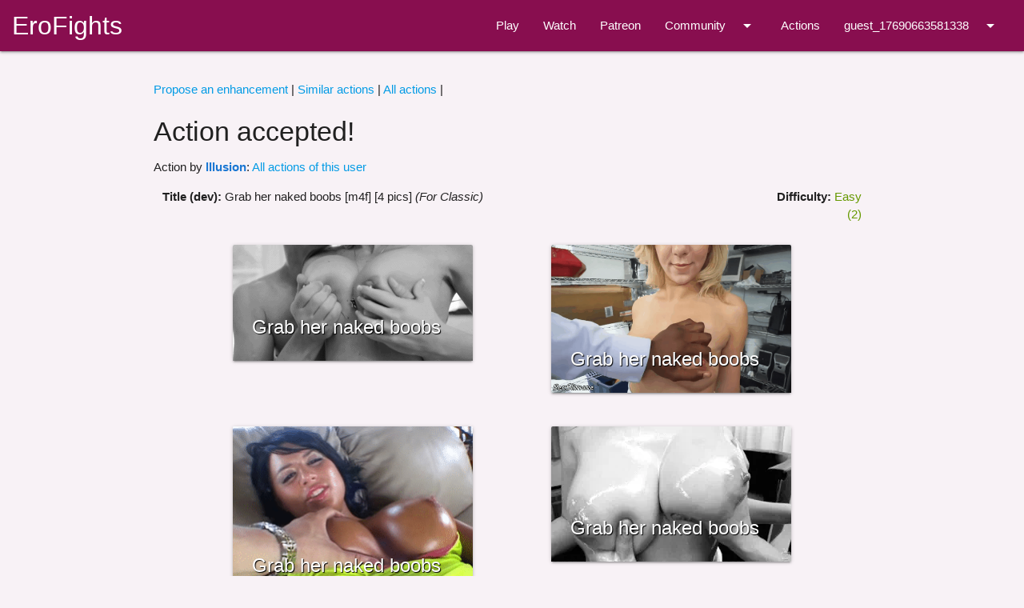

--- FILE ---
content_type: text/html; charset=utf-8
request_url: https://www.erofights.com/acts/175
body_size: 3688
content:
<!DOCTYPE html>
<html lang="en" xml:lang="en" xmlns="http://www.w3.org/1999/xhtml">
  <head>
    <meta charset="utf-8">
    
    <meta name="csrf-param" content="authenticity_token" />
<meta name="csrf-token" content="DvirVVDXpFP6I_pNa1-SKrRVClxVTeSvQ8--37YxvlbuPCi_cDq0XYl32QUgdxtsCuxptmEr_AdSyzYu30DJTA" />

    <!-- Search engines -->
    <meta name="keywords" content="Social, Online, Game, Sex, Meet, Teasing, Chat, Lesbian, Gay, LGBT, Hentai, Roleplay, SexFight, Erotic">
    <meta name="author" content="lllusion">

    <title>Grab her naked boobs</title>
    <meta name="description" content="She does have a beautiful rack... What&#39;s not to like? She sure likes what you&#39;re doing to her...">
    <meta property="og:site_name" content="EroFights">
    <meta property="og:title" content="EroFights - Grab her naked boobs">
    <meta property="og:description" content="She does have a beautiful rack... What&#39;s not to like? She sure likes what you&#39;re doing to her...">
    <meta property="og:image" content="https://erofights.b-cdn.net/uploads/act/image_7/175/thumb_bdsmlr-10249351-QztSOP7Zvh.gif">
    <meta property="og:url" content="https://www.erofights.com">
    <meta name="twitter:card" content="summary">


    <!--Let browser know website is optimized for mobile-->
    <meta name="viewport" content="width=device-width, initial-scale=1.0"/>

    <link rel="apple-touch-icon" sizes="57x57" href="/apple-icon-57x57.png">
    <link rel="apple-touch-icon" sizes="60x60" href="/apple-icon-60x60.png">
    <link rel="apple-touch-icon" sizes="72x72" href="/apple-icon-72x72.png">
    <link rel="apple-touch-icon" sizes="76x76" href="/apple-icon-76x76.png">
    <link rel="apple-touch-icon" sizes="114x114" href="/apple-icon-114x114.png">
    <link rel="apple-touch-icon" sizes="120x120" href="/apple-icon-120x120.png">
    <link rel="apple-touch-icon" sizes="144x144" href="/apple-icon-144x144.png">
    <link rel="apple-touch-icon" sizes="152x152" href="/apple-icon-152x152.png">
    <link rel="apple-touch-icon" sizes="180x180" href="/apple-icon-180x180.png">
    <link rel="icon" type="image/png" sizes="192x192"  href="/android-icon-192x192.png">
    <link rel="icon" type="image/png" sizes="32x32" href="/favicon-32x32.png" id="favicon-32">
    <link rel="icon" type="image/png" sizes="96x96" href="/favicon-96x96.png" id="favicon-96">
    <link rel="icon" type="image/png" sizes="16x16" href="/favicon-16x16.png" id="favicon-16">
    <link rel="manifest" href="/manifest.json">
    <meta name="msapplication-TileColor" content="#ffffff">
    <meta name="msapplication-TileImage" content="/ms-icon-144x144.png">
    <meta name="theme-color" content="#ffffff">
      <link rel="canonical" href="https://www.erofights.com/acts/175" />
    <!--Import materialize.css-->
    <!-- link rel="stylesheet" href="https://cdnjs.cloudflare.com/ajax/libs/materialize/1.0.0/css/materialize.min.css" integrity="sha512-UJfAaOlIRtdR+0P6C3KUoTDAxVTuy3lnSXLyLKlHYJlcSU8Juge/mjeaxDNMlw9LgeIotgz5FP8eUQPhX1q10A==" crossorigin="anonymous" /-->
    <link href="/materialize.slim.min.css" rel="stylesheet" integrity=&quot;sha384-a98C7P+QejK3zlpw4PGxxEHnyqqTXHzI1n1GzdSr8mzcpuoelSpdC74gx3+V0ee4&quot; crossorigin="anonymous" />
    <link rel="stylesheet" href="/assets/application-635e1d94a26c564b58e491383b739e1db2e7e65ca8c8700733116b5666e746e9.css" media="all" data-turbolinks-track="reload" />
    <!--Import jQuery before materialize.js-->
    <script src="/jquery-3.7.1.min.js" integrity="sha384-1H217gwSVyLSIfaLxHbE7dRb3v4mYCKbpQvzx0cegeju1MVsGrX5xXxAvs/HgeFs" crossorigin="anonymous" defer></script>
    <!-- script src="https://cdnjs.cloudflare.com/ajax/libs/materialize/1.0.0/js/materialize.min.js" integrity="sha512-NiWqa2rceHnN3Z5j6mSAvbwwg3tiwVNxiAQaaSMSXnRRDh5C2mk/+sKQRw8qjV1vN4nf8iK2a0b048PnHbyx+Q==" crossorigin="anonymous" defer></script -->
    <script type="text/javascript" src="/materialize.slim.min.js"  crossorigin="anonymous" defer></script>
    <script src="https://cdn.jsdelivr.net/npm/showdown@1.9.1/dist/showdown.min.js" integrity="sha256-jl1+DOsSs9uABTKppOJ2GF8kXoc3XQzBtFFyS0i9Xoo=" crossorigin="anonymous" defer></script>
    <!--script src="https://cdn.jsdelivr.net/npm/buttplug-wasm@1.0.0-beta7/dist/web/buttplug.js" integrity="sha256-xR0Gkh7IcXG5TLyV0iDTxEWcdmO9GTJa4esTarictpc=" crossorigin="anonymous"></script-->
    <script src="/assets/application-26408329a46e7e2da5cc83d1e40390b9e7ca62e58518601a41c6afb5e3ca98e0.js" data-turbolinks-track="reload" defer="defer"></script>
  </head>

  <body class=" " data-locale="en" style="">
    <nav class="">
      <div class="nav-wrapper pink darken-4">
        <a class="brand-logo" href="https://www.erofights.com/en">EroFights</a>
        <a href="#" data-target="sidenav-mobile" class="sidenav-trigger"><i class="material-icons">menu</i></a>
        <ul class="right hide-on-med-and-down">
              <li><a class="tooltipped" data-tooltip="Create a character and click the green arrow to play!" href="/en/characters/my">Play</a></li>
      <li><a class="tooltipped" data-tooltip="Bored? Wanna watch players live?" href="/en/games/public">Watch</a></li>
    <li><a target="_blank" rel="external noopener" class="tooltipped" data-tooltip="Support me on Patreon!" href="http://patreon.com/erofights">Patreon</a></li>
    <li>
      <!-- Dropdown Structure -->
      <ul id="dropdown-navbar-community-desktop" class="dropdown-content">
          <li><a href="/en/characters/members">Members</a></li>
        <li><a href="/forum">Forum</a></li>
        <li><a href="https://blog.erofights.com/">Blog</a></li>
        <li><a href="https://www.erofights.com/en/discord">Discord</a></li>
        <li><a href="https://discord.gg/BXKraaN4xG">EroFights City (Discord RP)</a></li>
        <li><a href="https://discord.gg/QprSRS4XRA">EF University (Discord RP)</a></li>
        <li><a target="_blank" rel="external noopener" href="https://www.reddit.com/r/EroFightsOfficial/">Reddit</a>
        <li><a target="_blank" rel="external noopener" href="https://chyoa.com/story/EroFights.31050?game=start">Chyoa</a>
      </ul>
      <a class="dropdown-trigger" href="#!" data-target="dropdown-navbar-community-desktop">
        Community
        <i class="material-icons right">arrow_drop_down</i>
      </a>
    </li>
  <li><a href="https://www.erofights.com/en/acts?browse=true">Actions</a></li>
  <li>
    <!-- Dropdown Structure -->
    <ul id="dropdown-navbar-user-desktop" class="dropdown-content">
        <li><a href="/en/users/sign_in">Login</a></li>
        <li><a href="/en/users/sign_up">Sign-up!</a></li>
      <li><a href="https://www.erofights.com/en/settings">Settings</a></li>
      <li><a href="/en/game_histories/my">My old games</a></li>
          <li><a href="/en/conversations">My messages</a></li>
      <li><a href="https://www.erofights.com/en/update_messages/browse">Old updates</a></li>
        <li><a href="/fr/acts/175?force_locale=fr">
          <img alt="Français" title="Français" class="flags" src="https://flagcdn.com/56x42/fr.png" />
        </a></li>
        <li><a href="/de/acts/175?force_locale=de">
          <img alt="Deutsch" title="Deutsch" class="flags" src="https://flagcdn.com/56x42/de.png" />
        </a></li>
        <li><a href="/zh/acts/175?force_locale=zh">
          <img alt="中国人" title="中国人" class="flags" src="https://flagcdn.com/56x42/cn.png" />
        </a></li>
        <li><a href="/es/acts/175?force_locale=es">
          <img alt="Español" title="Español" class="flags" src="https://flagcdn.com/56x42/es.png" />
        </a></li>
    </ul>
    <a class="dropdown-trigger" href="#!" data-target="dropdown-navbar-user-desktop">
      guest_17690663581338
      <i class="material-icons right">arrow_drop_down</i>
    </a>
  </li>

        </ul>
      </div>
    </nav>
    <ul class="sidenav" id="sidenav-mobile">
          <li><a class="tooltipped" data-tooltip="Create a character and click the green arrow to play!" href="/en/characters/my">Play</a></li>
      <li><a class="tooltipped" data-tooltip="Bored? Wanna watch players live?" href="/en/games/public">Watch</a></li>
    <li><a target="_blank" rel="external noopener" class="tooltipped" data-tooltip="Support me on Patreon!" href="http://patreon.com/erofights">Patreon</a></li>
    <li>
      <!-- Dropdown Structure -->
      <ul id="dropdown-navbar-community-mobile" class="dropdown-content">
          <li><a href="/en/characters/members">Members</a></li>
        <li><a href="/forum">Forum</a></li>
        <li><a href="https://blog.erofights.com/">Blog</a></li>
        <li><a href="https://www.erofights.com/en/discord">Discord</a></li>
        <li><a href="https://discord.gg/BXKraaN4xG">EroFights City (Discord RP)</a></li>
        <li><a href="https://discord.gg/QprSRS4XRA">EF University (Discord RP)</a></li>
        <li><a target="_blank" rel="external noopener" href="https://www.reddit.com/r/EroFightsOfficial/">Reddit</a>
        <li><a target="_blank" rel="external noopener" href="https://chyoa.com/story/EroFights.31050?game=start">Chyoa</a>
      </ul>
      <a class="dropdown-trigger" href="#!" data-target="dropdown-navbar-community-mobile">
        Community
        <i class="material-icons right">arrow_drop_down</i>
      </a>
    </li>
  <li><a href="https://www.erofights.com/en/acts?browse=true">Actions</a></li>
  <li>
    <!-- Dropdown Structure -->
    <ul id="dropdown-navbar-user-mobile" class="dropdown-content">
        <li><a href="/en/users/sign_in">Login</a></li>
        <li><a href="/en/users/sign_up">Sign-up!</a></li>
      <li><a href="https://www.erofights.com/en/settings">Settings</a></li>
      <li><a href="/en/game_histories/my">My old games</a></li>
          <li><a href="/en/conversations">My messages</a></li>
      <li><a href="https://www.erofights.com/en/update_messages/browse">Old updates</a></li>
        <li><a href="/fr/acts/175?force_locale=fr">
          <img alt="Français" title="Français" class="flags" src="https://flagcdn.com/56x42/fr.png" />
        </a></li>
        <li><a href="/de/acts/175?force_locale=de">
          <img alt="Deutsch" title="Deutsch" class="flags" src="https://flagcdn.com/56x42/de.png" />
        </a></li>
        <li><a href="/zh/acts/175?force_locale=zh">
          <img alt="中国人" title="中国人" class="flags" src="https://flagcdn.com/56x42/cn.png" />
        </a></li>
        <li><a href="/es/acts/175?force_locale=es">
          <img alt="Español" title="Español" class="flags" src="https://flagcdn.com/56x42/es.png" />
        </a></li>
    </ul>
    <a class="dropdown-trigger" href="#!" data-target="dropdown-navbar-user-mobile">
      guest_17690663581338
      <i class="material-icons right">arrow_drop_down</i>
    </a>
  </li>

    </ul>
    <div class="container">
      

      <ul id="notifications"></ul>

      
<div class=row>
  <br/>
    <a href="/en/act_enhancement_proposals/new?act_id=175">Propose an enhancement</a> |

    <a href="/en/acts?difficulty=2&amp;end=no&amp;game_style_id=1&amp;self_sex=guy">Similar actions</a> |
    <a href="/en/acts">All actions</a> |
</div>

  <h4>Action accepted!</h4>


  <p>Action by <a class="gender-male" href="https://www.erofights.com/en/characters/3405/profile"><strong>lllusion</strong></a>: <a href="/en/acts?accepted=all&amp;character_id=3405">All actions of this user</a></p>


<div class=row>
  <div class="col s10">
    <strong>Title (dev):</strong>
    Grab her naked boobs [m4f] [4 pics] <i>(For Classic)</i>
  </div>
  <div class="col s2 right-align">
    <strong>Difficulty:</strong>
    <span class=diff-2>Easy (2)</span>
  </div>
</div>
  
<div class="grid">
  <div class="grid-item">
    <div class="card">
      <div class="card-image">
        <img alt="Grab her naked boobs" class="" src="https://erofights.b-cdn.net/uploads/act/image_6/175/54TLbcUcnRm4iYtFdzVNy1kt3F2tvRShXkTnWxjMtDQ3Mkb8nTmYbfoHV3Wj6gy7itCA58TPwgzg7HE2St6CC24TCNjCRFiiQYP5adoRQ9dX2CG4kPhQNDFVrr931jQ4K91BxGnqj.gif" />
        <span class="card-title">Grab her naked boobs</span>
      </div>
    </div>
  </div>
  <div class="grid-item">
    <div class="card">
      <div class="card-image">
        <img alt="Grab her naked boobs" class="" src="https://erofights.b-cdn.net/uploads/act/image_7/175/bdsmlr-10249351-QztSOP7Zvh.gif" />
        <span class="card-title">Grab her naked boobs</span>
      </div>
    </div>
  </div>
  <div class="grid-item">
    <div class="card">
      <div class="card-image">
        <img alt="Grab her naked boobs" class="" src="https://erofights.b-cdn.net/uploads/act/image_8/175/1341886896355.gif" />
        <span class="card-title">Grab her naked boobs</span>
      </div>
    </div>
  </div>
  <div class="grid-item">
    <div class="card">
      <div class="card-image">
        <img alt="Grab her naked boobs" class="" src="https://erofights.b-cdn.net/uploads/act/image_9/175/bdsmlr-909330-jjpbUr2Bz9.webp" />
        <span class="card-title">Grab her naked boobs</span>
      </div>
    </div>
  </div>
</div>

  
<div class=center-align>
  <h4>Grab her naked boobs</h4>
  
  
  
  
  <div>
    <span class="act-stars" data-star-id="175" data-star-effect="pref">
        <i class="material-icons grey-text tooltipped" data-star-note="1" data-tooltip="Your mark. It affects the frequency you see this action in game." data-delay="30" data-position="top">star</i>
        <i class="material-icons grey-text tooltipped" data-star-note="2" data-tooltip="Your mark. It affects the frequency you see this action in game." data-delay="30" data-position="top">star</i>
        <i class="material-icons grey-text tooltipped" data-star-note="3" data-tooltip="Your mark. It affects the frequency you see this action in game." data-delay="30" data-position="top">star</i>
        <i class="material-icons grey-text tooltipped" data-star-note="4" data-tooltip="Your mark. It affects the frequency you see this action in game." data-delay="30" data-position="top">star</i>
        <i class="material-icons grey-text tooltipped" data-star-note="5" data-tooltip="Your mark. It affects the frequency you see this action in game." data-delay="30" data-position="top">star</i>
</span>
  </div>
  <div>
    <span class="act-stars" data-star-id="175" data-star-effect="crit">
        <i class="material-icons grey-text tooltipped" data-star-note="1" data-tooltip="Your mark. It affects the critical damages you get from this action in game." data-delay="30" data-position="top">star</i>
        <i class="material-icons grey-text tooltipped" data-star-note="2" data-tooltip="Your mark. It affects the critical damages you get from this action in game." data-delay="30" data-position="top">star</i>
        <i class="material-icons grey-text tooltipped" data-star-note="3" data-tooltip="Your mark. It affects the critical damages you get from this action in game." data-delay="30" data-position="top">star</i>
        <i class="material-icons grey-text tooltipped" data-star-note="4" data-tooltip="Your mark. It affects the critical damages you get from this action in game." data-delay="30" data-position="top">star</i>
        <i class="material-icons grey-text tooltipped" data-star-note="5" data-tooltip="Your mark. It affects the critical damages you get from this action in game." data-delay="30" data-position="top">star</i>
</span>
  </div>
  <div>
        <i class="material-icons light-blue-text text-darken-1 tooltipped"
           data-star-note=1 data-tooltip="Average stars by players: 3.83 (by 280 users)" data-delay="30">star</i>
        <i class="material-icons light-blue-text text-darken-1 tooltipped"
           data-star-note=2 data-tooltip="Average stars by players: 3.83 (by 280 users)" data-delay="30">star</i>
        <i class="material-icons light-blue-text text-darken-1 tooltipped"
           data-star-note=3 data-tooltip="Average stars by players: 3.83 (by 280 users)" data-delay="30">star</i>
        <i class="material-icons light-blue-text text-darken-1 tooltipped"
           data-star-note=4 data-tooltip="Average stars by players: 3.83 (by 280 users)" data-delay="30">star</i>
        <i class="material-icons grey-text tooltipped"
           data-star-note=5 data-tooltip="Average stars by players: 3.83 (by 280 users)" data-delay="30">star</i>
  </div>
</div>
  
<div class=row>
  <div class="col s6">
    <h5 class="center-align">Attacker</h5>
    <p class="center-align"><b><span class=gender-male>Guy/Trans</span></b></p>
    <p>
      <strong>Description [POV Attack] (english):</strong><br/>
      She does have a beautiful rack... What&#39;s not to like? She sure likes what you&#39;re doing to her...
    </p>
    <p>
      <strong>Bot dialog (english):</strong><br/>
      I&#39;ll make you submit to my hands...
    </p>
    
  </div>
  <div class="col s6">
    <h5 class="center-align">Victim</h5>
    <p class="center-align"><b><span class=gender-female>Girl/Trans</span></b></p>
    <p>
      <strong>Description [POV Victim] (english):</strong><br/>
      You sure like what your partner is doing to you...
    </p>
    
  </div>
</div>

<p>
  <i>Scene 1:</i>
    default
</p>

  
<div class=row>
  <div class="col s6">
    <p><span class="bold blue-text text-darken-3" title="Energy">-</span><span class="bold pink-text text-darken-2" title="Desire">+</span></p>
  </div>
  <div class="col s6">
    <p><span class="bold pink-text text-darken-2" title="Desire">+</span><span class="bold green-text" title="Pleasure">+</span></p>
  </div>
</div>

<div class="center-align">
  <p><b>Kinks:</b> </p>
  <p><b>Toys:</b> </p>
  <p>
    <b>Type of action:</b>
    
    
    
    
    
    
    
    
    
    
    
  </p>
</div>

<p>Last updated: April 26, 2025 15:17</p>


  <h5>Comments</h5>
    <p>- Split out female attacker version into https://www.erofights.com/en/acts/24004</p>
    <p>- Adding another GIF</p>
    <p>- Adding another GIF</p>
  <p><a href="/en/act_changes?act_id=175">View full edition log</a></p>

<br />

<p><b><a href="/en/acts/175/show_prev_next">1836 previous actions and 1582 next actions</a></b></p>

<div class=row>
  <br/>
    <a href="/en/act_enhancement_proposals/new?act_id=175">Propose an enhancement</a> |

    <a href="/en/acts?difficulty=2&amp;end=no&amp;game_style_id=1&amp;self_sex=guy">Similar actions</a> |
    <a href="/en/acts">All actions</a> |
</div>
    </div>

  </body>
</html>
      

--- FILE ---
content_type: application/javascript; charset=utf-8
request_url: https://cdn.jsdelivr.net/npm/showdown@1.9.1/dist/showdown.min.js
body_size: 24188
content:
/*! showdown v 1.9.1 - 02-11-2019 */
(function(){function e(e){"use strict";var r={omitExtraWLInCodeBlocks:{defaultValue:!1,describe:"Omit the default extra whiteline added to code blocks",type:"boolean"},noHeaderId:{defaultValue:!1,describe:"Turn on/off generated header id",type:"boolean"},prefixHeaderId:{defaultValue:!1,describe:"Add a prefix to the generated header ids. Passing a string will prefix that string to the header id. Setting to true will add a generic 'section-' prefix",type:"string"},rawPrefixHeaderId:{defaultValue:!1,describe:'Setting this option to true will prevent showdown from modifying the prefix. This might result in malformed IDs (if, for instance, the " char is used in the prefix)',type:"boolean"},ghCompatibleHeaderId:{defaultValue:!1,describe:"Generate header ids compatible with github style (spaces are replaced with dashes, a bunch of non alphanumeric chars are removed)",type:"boolean"},rawHeaderId:{defaultValue:!1,describe:"Remove only spaces, ' and \" from generated header ids (including prefixes), replacing them with dashes (-). WARNING: This might result in malformed ids",type:"boolean"},headerLevelStart:{defaultValue:!1,describe:"The header blocks level start",type:"integer"},parseImgDimensions:{defaultValue:!1,describe:"Turn on/off image dimension parsing",type:"boolean"},simplifiedAutoLink:{defaultValue:!1,describe:"Turn on/off GFM autolink style",type:"boolean"},excludeTrailingPunctuationFromURLs:{defaultValue:!1,describe:"Excludes trailing punctuation from links generated with autoLinking",type:"boolean"},literalMidWordUnderscores:{defaultValue:!1,describe:"Parse midword underscores as literal underscores",type:"boolean"},literalMidWordAsterisks:{defaultValue:!1,describe:"Parse midword asterisks as literal asterisks",type:"boolean"},strikethrough:{defaultValue:!1,describe:"Turn on/off strikethrough support",type:"boolean"},tables:{defaultValue:!1,describe:"Turn on/off tables support",type:"boolean"},tablesHeaderId:{defaultValue:!1,describe:"Add an id to table headers",type:"boolean"},ghCodeBlocks:{defaultValue:!0,describe:"Turn on/off GFM fenced code blocks support",type:"boolean"},tasklists:{defaultValue:!1,describe:"Turn on/off GFM tasklist support",type:"boolean"},smoothLivePreview:{defaultValue:!1,describe:"Prevents weird effects in live previews due to incomplete input",type:"boolean"},smartIndentationFix:{defaultValue:!1,description:"Tries to smartly fix indentation in es6 strings",type:"boolean"},disableForced4SpacesIndentedSublists:{defaultValue:!1,description:"Disables the requirement of indenting nested sublists by 4 spaces",type:"boolean"},simpleLineBreaks:{defaultValue:!1,description:"Parses simple line breaks as <br> (GFM Style)",type:"boolean"},requireSpaceBeforeHeadingText:{defaultValue:!1,description:"Makes adding a space between `#` and the header text mandatory (GFM Style)",type:"boolean"},ghMentions:{defaultValue:!1,description:"Enables github @mentions",type:"boolean"},ghMentionsLink:{defaultValue:"https://github.com/{u}",description:"Changes the link generated by @mentions. Only applies if ghMentions option is enabled.",type:"string"},encodeEmails:{defaultValue:!0,description:"Encode e-mail addresses through the use of Character Entities, transforming ASCII e-mail addresses into its equivalent decimal entities",type:"boolean"},openLinksInNewWindow:{defaultValue:!1,description:"Open all links in new windows",type:"boolean"},backslashEscapesHTMLTags:{defaultValue:!1,description:"Support for HTML Tag escaping. ex: <div>foo</div>",type:"boolean"},emoji:{defaultValue:!1,description:"Enable emoji support. Ex: `this is a :smile: emoji`",type:"boolean"},underline:{defaultValue:!1,description:"Enable support for underline. Syntax is double or triple underscores: `__underline word__`. With this option enabled, underscores no longer parses into `<em>` and `<strong>`",type:"boolean"},completeHTMLDocument:{defaultValue:!1,description:"Outputs a complete html document, including `<html>`, `<head>` and `<body>` tags",type:"boolean"},metadata:{defaultValue:!1,description:"Enable support for document metadata (defined at the top of the document between `«««` and `»»»` or between `---` and `---`).",type:"boolean"},splitAdjacentBlockquotes:{defaultValue:!1,description:"Split adjacent blockquote blocks",type:"boolean"}};if(!1===e)return JSON.parse(JSON.stringify(r));var t={};for(var a in r)r.hasOwnProperty(a)&&(t[a]=r[a].defaultValue);return t}function r(e,r){"use strict";var t=r?"Error in "+r+" extension->":"Error in unnamed extension",n={valid:!0,error:""};a.helper.isArray(e)||(e=[e]);for(var s=0;s<e.length;++s){var o=t+" sub-extension "+s+": ",i=e[s];if("object"!=typeof i)return n.valid=!1,n.error=o+"must be an object, but "+typeof i+" given",n;if(!a.helper.isString(i.type))return n.valid=!1,n.error=o+'property "type" must be a string, but '+typeof i.type+" given",n;var l=i.type=i.type.toLowerCase();if("language"===l&&(l=i.type="lang"),"html"===l&&(l=i.type="output"),"lang"!==l&&"output"!==l&&"listener"!==l)return n.valid=!1,n.error=o+"type "+l+' is not recognized. Valid values: "lang/language", "output/html" or "listener"',n;if("listener"===l){if(a.helper.isUndefined(i.listeners))return n.valid=!1,n.error=o+'. Extensions of type "listener" must have a property called "listeners"',n}else if(a.helper.isUndefined(i.filter)&&a.helper.isUndefined(i.regex))return n.valid=!1,n.error=o+l+' extensions must define either a "regex" property or a "filter" method',n;if(i.listeners){if("object"!=typeof i.listeners)return n.valid=!1,n.error=o+'"listeners" property must be an object but '+typeof i.listeners+" given",n;for(var c in i.listeners)if(i.listeners.hasOwnProperty(c)&&"function"!=typeof i.listeners[c])return n.valid=!1,n.error=o+'"listeners" property must be an hash of [event name]: [callback]. listeners.'+c+" must be a function but "+typeof i.listeners[c]+" given",n}if(i.filter){if("function"!=typeof i.filter)return n.valid=!1,n.error=o+'"filter" must be a function, but '+typeof i.filter+" given",n}else if(i.regex){if(a.helper.isString(i.regex)&&(i.regex=new RegExp(i.regex,"g")),!(i.regex instanceof RegExp))return n.valid=!1,n.error=o+'"regex" property must either be a string or a RegExp object, but '+typeof i.regex+" given",n;if(a.helper.isUndefined(i.replace))return n.valid=!1,n.error=o+'"regex" extensions must implement a replace string or function',n}}return n}function t(e,r){"use strict";return"¨E"+r.charCodeAt(0)+"E"}var a={},n={},s={},o=e(!0),i="vanilla",l={github:{omitExtraWLInCodeBlocks:!0,simplifiedAutoLink:!0,excludeTrailingPunctuationFromURLs:!0,literalMidWordUnderscores:!0,strikethrough:!0,tables:!0,tablesHeaderId:!0,ghCodeBlocks:!0,tasklists:!0,disableForced4SpacesIndentedSublists:!0,simpleLineBreaks:!0,requireSpaceBeforeHeadingText:!0,ghCompatibleHeaderId:!0,ghMentions:!0,backslashEscapesHTMLTags:!0,emoji:!0,splitAdjacentBlockquotes:!0},original:{noHeaderId:!0,ghCodeBlocks:!1},ghost:{omitExtraWLInCodeBlocks:!0,parseImgDimensions:!0,simplifiedAutoLink:!0,excludeTrailingPunctuationFromURLs:!0,literalMidWordUnderscores:!0,strikethrough:!0,tables:!0,tablesHeaderId:!0,ghCodeBlocks:!0,tasklists:!0,smoothLivePreview:!0,simpleLineBreaks:!0,requireSpaceBeforeHeadingText:!0,ghMentions:!1,encodeEmails:!0},vanilla:e(!0),allOn:function(){"use strict";var r=e(!0),t={};for(var a in r)r.hasOwnProperty(a)&&(t[a]=!0);return t}()};a.helper={},a.extensions={},a.setOption=function(e,r){"use strict";return o[e]=r,this},a.getOption=function(e){"use strict";return o[e]},a.getOptions=function(){"use strict";return o},a.resetOptions=function(){"use strict";o=e(!0)},a.setFlavor=function(e){"use strict";if(!l.hasOwnProperty(e))throw Error(e+" flavor was not found");a.resetOptions();var r=l[e];i=e;for(var t in r)r.hasOwnProperty(t)&&(o[t]=r[t])},a.getFlavor=function(){"use strict";return i},a.getFlavorOptions=function(e){"use strict";if(l.hasOwnProperty(e))return l[e]},a.getDefaultOptions=function(r){"use strict";return e(r)},a.subParser=function(e,r){"use strict";if(a.helper.isString(e)){if(void 0===r){if(n.hasOwnProperty(e))return n[e];throw Error("SubParser named "+e+" not registered!")}n[e]=r}},a.extension=function(e,t){"use strict";if(!a.helper.isString(e))throw Error("Extension 'name' must be a string");if(e=a.helper.stdExtName(e),a.helper.isUndefined(t)){if(!s.hasOwnProperty(e))throw Error("Extension named "+e+" is not registered!");return s[e]}"function"==typeof t&&(t=t()),a.helper.isArray(t)||(t=[t]);var n=r(t,e);if(!n.valid)throw Error(n.error);s[e]=t},a.getAllExtensions=function(){"use strict";return s},a.removeExtension=function(e){"use strict";delete s[e]},a.resetExtensions=function(){"use strict";s={}},a.validateExtension=function(e){"use strict";var t=r(e,null);return!!t.valid||(console.warn(t.error),!1)},a.hasOwnProperty("helper")||(a.helper={}),a.helper.isString=function(e){"use strict";return"string"==typeof e||e instanceof String},a.helper.isFunction=function(e){"use strict";return e&&"[object Function]"==={}.toString.call(e)},a.helper.isArray=function(e){"use strict";return Array.isArray(e)},a.helper.isUndefined=function(e){"use strict";return void 0===e},a.helper.forEach=function(e,r){"use strict";if(a.helper.isUndefined(e))throw new Error("obj param is required");if(a.helper.isUndefined(r))throw new Error("callback param is required");if(!a.helper.isFunction(r))throw new Error("callback param must be a function/closure");if("function"==typeof e.forEach)e.forEach(r);else if(a.helper.isArray(e))for(var t=0;t<e.length;t++)r(e[t],t,e);else{if("object"!=typeof e)throw new Error("obj does not seem to be an array or an iterable object");for(var n in e)e.hasOwnProperty(n)&&r(e[n],n,e)}},a.helper.stdExtName=function(e){"use strict";return e.replace(/[_?*+\/\\.^-]/g,"").replace(/\s/g,"").toLowerCase()},a.helper.escapeCharactersCallback=t,a.helper.escapeCharacters=function(e,r,a){"use strict";var n="(["+r.replace(/([\[\]\\])/g,"\\$1")+"])";a&&(n="\\\\"+n);var s=new RegExp(n,"g");return e=e.replace(s,t)},a.helper.unescapeHTMLEntities=function(e){"use strict";return e.replace(/&quot;/g,'"').replace(/&lt;/g,"<").replace(/&gt;/g,">").replace(/&amp;/g,"&")};var c=function(e,r,t,a){"use strict";var n,s,o,i,l,c=a||"",u=c.indexOf("g")>-1,d=new RegExp(r+"|"+t,"g"+c.replace(/g/g,"")),p=new RegExp(r,c.replace(/g/g,"")),h=[];do{for(n=0;o=d.exec(e);)if(p.test(o[0]))n++||(i=(s=d.lastIndex)-o[0].length);else if(n&&!--n){l=o.index+o[0].length;var _={left:{start:i,end:s},match:{start:s,end:o.index},right:{start:o.index,end:l},wholeMatch:{start:i,end:l}};if(h.push(_),!u)return h}}while(n&&(d.lastIndex=s));return h};a.helper.matchRecursiveRegExp=function(e,r,t,a){"use strict";for(var n=c(e,r,t,a),s=[],o=0;o<n.length;++o)s.push([e.slice(n[o].wholeMatch.start,n[o].wholeMatch.end),e.slice(n[o].match.start,n[o].match.end),e.slice(n[o].left.start,n[o].left.end),e.slice(n[o].right.start,n[o].right.end)]);return s},a.helper.replaceRecursiveRegExp=function(e,r,t,n,s){"use strict";if(!a.helper.isFunction(r)){var o=r;r=function(){return o}}var i=c(e,t,n,s),l=e,u=i.length;if(u>0){var d=[];0!==i[0].wholeMatch.start&&d.push(e.slice(0,i[0].wholeMatch.start));for(var p=0;p<u;++p)d.push(r(e.slice(i[p].wholeMatch.start,i[p].wholeMatch.end),e.slice(i[p].match.start,i[p].match.end),e.slice(i[p].left.start,i[p].left.end),e.slice(i[p].right.start,i[p].right.end))),p<u-1&&d.push(e.slice(i[p].wholeMatch.end,i[p+1].wholeMatch.start));i[u-1].wholeMatch.end<e.length&&d.push(e.slice(i[u-1].wholeMatch.end)),l=d.join("")}return l},a.helper.regexIndexOf=function(e,r,t){"use strict";if(!a.helper.isString(e))throw"InvalidArgumentError: first parameter of showdown.helper.regexIndexOf function must be a string";if(r instanceof RegExp==!1)throw"InvalidArgumentError: second parameter of showdown.helper.regexIndexOf function must be an instance of RegExp";var n=e.substring(t||0).search(r);return n>=0?n+(t||0):n},a.helper.splitAtIndex=function(e,r){"use strict";if(!a.helper.isString(e))throw"InvalidArgumentError: first parameter of showdown.helper.regexIndexOf function must be a string";return[e.substring(0,r),e.substring(r)]},a.helper.encodeEmailAddress=function(e){"use strict";var r=[function(e){return"&#"+e.charCodeAt(0)+";"},function(e){return"&#x"+e.charCodeAt(0).toString(16)+";"},function(e){return e}];return e=e.replace(/./g,function(e){if("@"===e)e=r[Math.floor(2*Math.random())](e);else{var t=Math.random();e=t>.9?r[2](e):t>.45?r[1](e):r[0](e)}return e})},a.helper.padEnd=function(e,r,t){"use strict";return r>>=0,t=String(t||" "),e.length>r?String(e):((r-=e.length)>t.length&&(t+=t.repeat(r/t.length)),String(e)+t.slice(0,r))},"undefined"==typeof console&&(console={warn:function(e){"use strict";alert(e)},log:function(e){"use strict";alert(e)},error:function(e){"use strict";throw e}}),a.helper.regexes={asteriskDashAndColon:/([*_:~])/g},a.helper.emojis={"+1":"👍","-1":"👎",100:"💯",1234:"🔢","1st_place_medal":"🥇","2nd_place_medal":"🥈","3rd_place_medal":"🥉","8ball":"🎱",a:"🅰️",ab:"🆎",abc:"🔤",abcd:"🔡",accept:"🉑",aerial_tramway:"🚡",airplane:"✈️",alarm_clock:"⏰",alembic:"⚗️",alien:"👽",ambulance:"🚑",amphora:"🏺",anchor:"⚓️",angel:"👼",anger:"💢",angry:"😠",anguished:"😧",ant:"🐜",apple:"🍎",aquarius:"♒️",aries:"♈️",arrow_backward:"◀️",arrow_double_down:"⏬",arrow_double_up:"⏫",arrow_down:"⬇️",arrow_down_small:"🔽",arrow_forward:"▶️",arrow_heading_down:"⤵️",arrow_heading_up:"⤴️",arrow_left:"⬅️",arrow_lower_left:"↙️",arrow_lower_right:"↘️",arrow_right:"➡️",arrow_right_hook:"↪️",arrow_up:"⬆️",arrow_up_down:"↕️",arrow_up_small:"🔼",arrow_upper_left:"↖️",arrow_upper_right:"↗️",arrows_clockwise:"🔃",arrows_counterclockwise:"🔄",art:"🎨",articulated_lorry:"🚛",artificial_satellite:"🛰",astonished:"😲",athletic_shoe:"👟",atm:"🏧",atom_symbol:"⚛️",avocado:"🥑",b:"🅱️",baby:"👶",baby_bottle:"🍼",baby_chick:"🐤",baby_symbol:"🚼",back:"🔙",bacon:"🥓",badminton:"🏸",baggage_claim:"🛄",baguette_bread:"🥖",balance_scale:"⚖️",balloon:"🎈",ballot_box:"🗳",ballot_box_with_check:"☑️",bamboo:"🎍",banana:"🍌",bangbang:"‼️",bank:"🏦",bar_chart:"📊",barber:"💈",baseball:"⚾️",basketball:"🏀",basketball_man:"⛹️",basketball_woman:"⛹️&zwj;♀️",bat:"🦇",bath:"🛀",bathtub:"🛁",battery:"🔋",beach_umbrella:"🏖",bear:"🐻",bed:"🛏",bee:"🐝",beer:"🍺",beers:"🍻",beetle:"🐞",beginner:"🔰",bell:"🔔",bellhop_bell:"🛎",bento:"🍱",biking_man:"🚴",bike:"🚲",biking_woman:"🚴&zwj;♀️",bikini:"👙",biohazard:"☣️",bird:"🐦",birthday:"🎂",black_circle:"⚫️",black_flag:"🏴",black_heart:"🖤",black_joker:"🃏",black_large_square:"⬛️",black_medium_small_square:"◾️",black_medium_square:"◼️",black_nib:"✒️",black_small_square:"▪️",black_square_button:"🔲",blonde_man:"👱",blonde_woman:"👱&zwj;♀️",blossom:"🌼",blowfish:"🐡",blue_book:"📘",blue_car:"🚙",blue_heart:"💙",blush:"😊",boar:"🐗",boat:"⛵️",bomb:"💣",book:"📖",bookmark:"🔖",bookmark_tabs:"📑",books:"📚",boom:"💥",boot:"👢",bouquet:"💐",bowing_man:"🙇",bow_and_arrow:"🏹",bowing_woman:"🙇&zwj;♀️",bowling:"🎳",boxing_glove:"🥊",boy:"👦",bread:"🍞",bride_with_veil:"👰",bridge_at_night:"🌉",briefcase:"💼",broken_heart:"💔",bug:"🐛",building_construction:"🏗",bulb:"💡",bullettrain_front:"🚅",bullettrain_side:"🚄",burrito:"🌯",bus:"🚌",business_suit_levitating:"🕴",busstop:"🚏",bust_in_silhouette:"👤",busts_in_silhouette:"👥",butterfly:"🦋",cactus:"🌵",cake:"🍰",calendar:"📆",call_me_hand:"🤙",calling:"📲",camel:"🐫",camera:"📷",camera_flash:"📸",camping:"🏕",cancer:"♋️",candle:"🕯",candy:"🍬",canoe:"🛶",capital_abcd:"🔠",capricorn:"♑️",car:"🚗",card_file_box:"🗃",card_index:"📇",card_index_dividers:"🗂",carousel_horse:"🎠",carrot:"🥕",cat:"🐱",cat2:"🐈",cd:"💿",chains:"⛓",champagne:"🍾",chart:"💹",chart_with_downwards_trend:"📉",chart_with_upwards_trend:"📈",checkered_flag:"🏁",cheese:"🧀",cherries:"🍒",cherry_blossom:"🌸",chestnut:"🌰",chicken:"🐔",children_crossing:"🚸",chipmunk:"🐿",chocolate_bar:"🍫",christmas_tree:"🎄",church:"⛪️",cinema:"🎦",circus_tent:"🎪",city_sunrise:"🌇",city_sunset:"🌆",cityscape:"🏙",cl:"🆑",clamp:"🗜",clap:"👏",clapper:"🎬",classical_building:"🏛",clinking_glasses:"🥂",clipboard:"📋",clock1:"🕐",clock10:"🕙",clock1030:"🕥",clock11:"🕚",clock1130:"🕦",clock12:"🕛",clock1230:"🕧",clock130:"🕜",clock2:"🕑",clock230:"🕝",clock3:"🕒",clock330:"🕞",clock4:"🕓",clock430:"🕟",clock5:"🕔",clock530:"🕠",clock6:"🕕",clock630:"🕡",clock7:"🕖",clock730:"🕢",clock8:"🕗",clock830:"🕣",clock9:"🕘",clock930:"🕤",closed_book:"📕",closed_lock_with_key:"🔐",closed_umbrella:"🌂",cloud:"☁️",cloud_with_lightning:"🌩",cloud_with_lightning_and_rain:"⛈",cloud_with_rain:"🌧",cloud_with_snow:"🌨",clown_face:"🤡",clubs:"♣️",cocktail:"🍸",coffee:"☕️",coffin:"⚰️",cold_sweat:"😰",comet:"☄️",computer:"💻",computer_mouse:"🖱",confetti_ball:"🎊",confounded:"😖",confused:"😕",congratulations:"㊗️",construction:"🚧",construction_worker_man:"👷",construction_worker_woman:"👷&zwj;♀️",control_knobs:"🎛",convenience_store:"🏪",cookie:"🍪",cool:"🆒",policeman:"👮",copyright:"©️",corn:"🌽",couch_and_lamp:"🛋",couple:"👫",couple_with_heart_woman_man:"💑",couple_with_heart_man_man:"👨&zwj;❤️&zwj;👨",couple_with_heart_woman_woman:"👩&zwj;❤️&zwj;👩",couplekiss_man_man:"👨&zwj;❤️&zwj;💋&zwj;👨",couplekiss_man_woman:"💏",couplekiss_woman_woman:"👩&zwj;❤️&zwj;💋&zwj;👩",cow:"🐮",cow2:"🐄",cowboy_hat_face:"🤠",crab:"🦀",crayon:"🖍",credit_card:"💳",crescent_moon:"🌙",cricket:"🏏",crocodile:"🐊",croissant:"🥐",crossed_fingers:"🤞",crossed_flags:"🎌",crossed_swords:"⚔️",crown:"👑",cry:"😢",crying_cat_face:"😿",crystal_ball:"🔮",cucumber:"🥒",cupid:"💘",curly_loop:"➰",currency_exchange:"💱",curry:"🍛",custard:"🍮",customs:"🛃",cyclone:"🌀",dagger:"🗡",dancer:"💃",dancing_women:"👯",dancing_men:"👯&zwj;♂️",dango:"🍡",dark_sunglasses:"🕶",dart:"🎯",dash:"💨",date:"📅",deciduous_tree:"🌳",deer:"🦌",department_store:"🏬",derelict_house:"🏚",desert:"🏜",desert_island:"🏝",desktop_computer:"🖥",male_detective:"🕵️",diamond_shape_with_a_dot_inside:"💠",diamonds:"♦️",disappointed:"😞",disappointed_relieved:"😥",dizzy:"💫",dizzy_face:"😵",do_not_litter:"🚯",dog:"🐶",dog2:"🐕",dollar:"💵",dolls:"🎎",dolphin:"🐬",door:"🚪",doughnut:"🍩",dove:"🕊",dragon:"🐉",dragon_face:"🐲",dress:"👗",dromedary_camel:"🐪",drooling_face:"🤤",droplet:"💧",drum:"🥁",duck:"🦆",dvd:"📀","e-mail":"📧",eagle:"🦅",ear:"👂",ear_of_rice:"🌾",earth_africa:"🌍",earth_americas:"🌎",earth_asia:"🌏",egg:"🥚",eggplant:"🍆",eight_pointed_black_star:"✴️",eight_spoked_asterisk:"✳️",electric_plug:"🔌",elephant:"🐘",email:"✉️",end:"🔚",envelope_with_arrow:"📩",euro:"💶",european_castle:"🏰",european_post_office:"🏤",evergreen_tree:"🌲",exclamation:"❗️",expressionless:"😑",eye:"👁",eye_speech_bubble:"👁&zwj;🗨",eyeglasses:"👓",eyes:"👀",face_with_head_bandage:"🤕",face_with_thermometer:"🤒",fist_oncoming:"👊",factory:"🏭",fallen_leaf:"🍂",family_man_woman_boy:"👪",family_man_boy:"👨&zwj;👦",family_man_boy_boy:"👨&zwj;👦&zwj;👦",family_man_girl:"👨&zwj;👧",family_man_girl_boy:"👨&zwj;👧&zwj;👦",family_man_girl_girl:"👨&zwj;👧&zwj;👧",family_man_man_boy:"👨&zwj;👨&zwj;👦",family_man_man_boy_boy:"👨&zwj;👨&zwj;👦&zwj;👦",family_man_man_girl:"👨&zwj;👨&zwj;👧",family_man_man_girl_boy:"👨&zwj;👨&zwj;👧&zwj;👦",family_man_man_girl_girl:"👨&zwj;👨&zwj;👧&zwj;👧",family_man_woman_boy_boy:"👨&zwj;👩&zwj;👦&zwj;👦",family_man_woman_girl:"👨&zwj;👩&zwj;👧",family_man_woman_girl_boy:"👨&zwj;👩&zwj;👧&zwj;👦",family_man_woman_girl_girl:"👨&zwj;👩&zwj;👧&zwj;👧",family_woman_boy:"👩&zwj;👦",family_woman_boy_boy:"👩&zwj;👦&zwj;👦",family_woman_girl:"👩&zwj;👧",family_woman_girl_boy:"👩&zwj;👧&zwj;👦",family_woman_girl_girl:"👩&zwj;👧&zwj;👧",family_woman_woman_boy:"👩&zwj;👩&zwj;👦",family_woman_woman_boy_boy:"👩&zwj;👩&zwj;👦&zwj;👦",family_woman_woman_girl:"👩&zwj;👩&zwj;👧",family_woman_woman_girl_boy:"👩&zwj;👩&zwj;👧&zwj;👦",family_woman_woman_girl_girl:"👩&zwj;👩&zwj;👧&zwj;👧",fast_forward:"⏩",fax:"📠",fearful:"😨",feet:"🐾",female_detective:"🕵️&zwj;♀️",ferris_wheel:"🎡",ferry:"⛴",field_hockey:"🏑",file_cabinet:"🗄",file_folder:"📁",film_projector:"📽",film_strip:"🎞",fire:"🔥",fire_engine:"🚒",fireworks:"🎆",first_quarter_moon:"🌓",first_quarter_moon_with_face:"🌛",fish:"🐟",fish_cake:"🍥",fishing_pole_and_fish:"🎣",fist_raised:"✊",fist_left:"🤛",fist_right:"🤜",flags:"🎏",flashlight:"🔦",fleur_de_lis:"⚜️",flight_arrival:"🛬",flight_departure:"🛫",floppy_disk:"💾",flower_playing_cards:"🎴",flushed:"😳",fog:"🌫",foggy:"🌁",football:"🏈",footprints:"👣",fork_and_knife:"🍴",fountain:"⛲️",fountain_pen:"🖋",four_leaf_clover:"🍀",fox_face:"🦊",framed_picture:"🖼",free:"🆓",fried_egg:"🍳",fried_shrimp:"🍤",fries:"🍟",frog:"🐸",frowning:"😦",frowning_face:"☹️",frowning_man:"🙍&zwj;♂️",frowning_woman:"🙍",middle_finger:"🖕",fuelpump:"⛽️",full_moon:"🌕",full_moon_with_face:"🌝",funeral_urn:"⚱️",game_die:"🎲",gear:"⚙️",gem:"💎",gemini:"♊️",ghost:"👻",gift:"🎁",gift_heart:"💝",girl:"👧",globe_with_meridians:"🌐",goal_net:"🥅",goat:"🐐",golf:"⛳️",golfing_man:"🏌️",golfing_woman:"🏌️&zwj;♀️",gorilla:"🦍",grapes:"🍇",green_apple:"🍏",green_book:"📗",green_heart:"💚",green_salad:"🥗",grey_exclamation:"❕",grey_question:"❔",grimacing:"😬",grin:"😁",grinning:"😀",guardsman:"💂",guardswoman:"💂&zwj;♀️",guitar:"🎸",gun:"🔫",haircut_woman:"💇",haircut_man:"💇&zwj;♂️",hamburger:"🍔",hammer:"🔨",hammer_and_pick:"⚒",hammer_and_wrench:"🛠",hamster:"🐹",hand:"✋",handbag:"👜",handshake:"🤝",hankey:"💩",hatched_chick:"🐥",hatching_chick:"🐣",headphones:"🎧",hear_no_evil:"🙉",heart:"❤️",heart_decoration:"💟",heart_eyes:"😍",heart_eyes_cat:"😻",heartbeat:"💓",heartpulse:"💗",hearts:"♥️",heavy_check_mark:"✔️",heavy_division_sign:"➗",heavy_dollar_sign:"💲",heavy_heart_exclamation:"❣️",heavy_minus_sign:"➖",heavy_multiplication_x:"✖️",heavy_plus_sign:"➕",helicopter:"🚁",herb:"🌿",hibiscus:"🌺",high_brightness:"🔆",high_heel:"👠",hocho:"🔪",hole:"🕳",honey_pot:"🍯",horse:"🐴",horse_racing:"🏇",hospital:"🏥",hot_pepper:"🌶",hotdog:"🌭",hotel:"🏨",hotsprings:"♨️",hourglass:"⌛️",hourglass_flowing_sand:"⏳",house:"🏠",house_with_garden:"🏡",houses:"🏘",hugs:"🤗",hushed:"😯",ice_cream:"🍨",ice_hockey:"🏒",ice_skate:"⛸",icecream:"🍦",id:"🆔",ideograph_advantage:"🉐",imp:"👿",inbox_tray:"📥",incoming_envelope:"📨",tipping_hand_woman:"💁",information_source:"ℹ️",innocent:"😇",interrobang:"⁉️",iphone:"📱",izakaya_lantern:"🏮",jack_o_lantern:"🎃",japan:"🗾",japanese_castle:"🏯",japanese_goblin:"👺",japanese_ogre:"👹",jeans:"👖",joy:"😂",joy_cat:"😹",joystick:"🕹",kaaba:"🕋",key:"🔑",keyboard:"⌨️",keycap_ten:"🔟",kick_scooter:"🛴",kimono:"👘",kiss:"💋",kissing:"😗",kissing_cat:"😽",kissing_closed_eyes:"😚",kissing_heart:"😘",kissing_smiling_eyes:"😙",kiwi_fruit:"🥝",koala:"🐨",koko:"🈁",label:"🏷",large_blue_circle:"🔵",large_blue_diamond:"🔷",large_orange_diamond:"🔶",last_quarter_moon:"🌗",last_quarter_moon_with_face:"🌜",latin_cross:"✝️",laughing:"😆",leaves:"🍃",ledger:"📒",left_luggage:"🛅",left_right_arrow:"↔️",leftwards_arrow_with_hook:"↩️",lemon:"🍋",leo:"♌️",leopard:"🐆",level_slider:"🎚",libra:"♎️",light_rail:"🚈",link:"🔗",lion:"🦁",lips:"👄",lipstick:"💄",lizard:"🦎",lock:"🔒",lock_with_ink_pen:"🔏",lollipop:"🍭",loop:"➿",loud_sound:"🔊",loudspeaker:"📢",love_hotel:"🏩",love_letter:"💌",low_brightness:"🔅",lying_face:"🤥",m:"Ⓜ️",mag:"🔍",mag_right:"🔎",mahjong:"🀄️",mailbox:"📫",mailbox_closed:"📪",mailbox_with_mail:"📬",mailbox_with_no_mail:"📭",man:"👨",man_artist:"👨&zwj;🎨",man_astronaut:"👨&zwj;🚀",man_cartwheeling:"🤸&zwj;♂️",man_cook:"👨&zwj;🍳",man_dancing:"🕺",man_facepalming:"🤦&zwj;♂️",man_factory_worker:"👨&zwj;🏭",man_farmer:"👨&zwj;🌾",man_firefighter:"👨&zwj;🚒",man_health_worker:"👨&zwj;⚕️",man_in_tuxedo:"🤵",man_judge:"👨&zwj;⚖️",man_juggling:"🤹&zwj;♂️",man_mechanic:"👨&zwj;🔧",man_office_worker:"👨&zwj;💼",man_pilot:"👨&zwj;✈️",man_playing_handball:"🤾&zwj;♂️",man_playing_water_polo:"🤽&zwj;♂️",man_scientist:"👨&zwj;🔬",man_shrugging:"🤷&zwj;♂️",man_singer:"👨&zwj;🎤",man_student:"👨&zwj;🎓",man_teacher:"👨&zwj;🏫",man_technologist:"👨&zwj;💻",man_with_gua_pi_mao:"👲",man_with_turban:"👳",tangerine:"🍊",mans_shoe:"👞",mantelpiece_clock:"🕰",maple_leaf:"🍁",martial_arts_uniform:"🥋",mask:"😷",massage_woman:"💆",massage_man:"💆&zwj;♂️",meat_on_bone:"🍖",medal_military:"🎖",medal_sports:"🏅",mega:"📣",melon:"🍈",memo:"📝",men_wrestling:"🤼&zwj;♂️",menorah:"🕎",mens:"🚹",metal:"🤘",metro:"🚇",microphone:"🎤",microscope:"🔬",milk_glass:"🥛",milky_way:"🌌",minibus:"🚐",minidisc:"💽",mobile_phone_off:"📴",money_mouth_face:"🤑",money_with_wings:"💸",moneybag:"💰",monkey:"🐒",monkey_face:"🐵",monorail:"🚝",moon:"🌔",mortar_board:"🎓",mosque:"🕌",motor_boat:"🛥",motor_scooter:"🛵",motorcycle:"🏍",motorway:"🛣",mount_fuji:"🗻",mountain:"⛰",mountain_biking_man:"🚵",mountain_biking_woman:"🚵&zwj;♀️",mountain_cableway:"🚠",mountain_railway:"🚞",mountain_snow:"🏔",mouse:"🐭",mouse2:"🐁",movie_camera:"🎥",moyai:"🗿",mrs_claus:"🤶",muscle:"💪",mushroom:"🍄",musical_keyboard:"🎹",musical_note:"🎵",musical_score:"🎼",mute:"🔇",nail_care:"💅",name_badge:"📛",national_park:"🏞",nauseated_face:"🤢",necktie:"👔",negative_squared_cross_mark:"❎",nerd_face:"🤓",neutral_face:"😐",new:"🆕",new_moon:"🌑",new_moon_with_face:"🌚",newspaper:"📰",newspaper_roll:"🗞",next_track_button:"⏭",ng:"🆖",no_good_man:"🙅&zwj;♂️",no_good_woman:"🙅",night_with_stars:"🌃",no_bell:"🔕",no_bicycles:"🚳",no_entry:"⛔️",no_entry_sign:"🚫",no_mobile_phones:"📵",no_mouth:"😶",no_pedestrians:"🚷",no_smoking:"🚭","non-potable_water":"🚱",nose:"👃",notebook:"📓",notebook_with_decorative_cover:"📔",notes:"🎶",nut_and_bolt:"🔩",o:"⭕️",o2:"🅾️",ocean:"🌊",octopus:"🐙",oden:"🍢",office:"🏢",oil_drum:"🛢",ok:"🆗",ok_hand:"👌",ok_man:"🙆&zwj;♂️",ok_woman:"🙆",old_key:"🗝",older_man:"👴",older_woman:"👵",om:"🕉",on:"🔛",oncoming_automobile:"🚘",oncoming_bus:"🚍",oncoming_police_car:"🚔",oncoming_taxi:"🚖",open_file_folder:"📂",open_hands:"👐",open_mouth:"😮",open_umbrella:"☂️",ophiuchus:"⛎",orange_book:"📙",orthodox_cross:"☦️",outbox_tray:"📤",owl:"🦉",ox:"🐂",package:"📦",page_facing_up:"📄",page_with_curl:"📃",pager:"📟",paintbrush:"🖌",palm_tree:"🌴",pancakes:"🥞",panda_face:"🐼",paperclip:"📎",paperclips:"🖇",parasol_on_ground:"⛱",parking:"🅿️",part_alternation_mark:"〽️",partly_sunny:"⛅️",passenger_ship:"🛳",passport_control:"🛂",pause_button:"⏸",peace_symbol:"☮️",peach:"🍑",peanuts:"🥜",pear:"🍐",pen:"🖊",pencil2:"✏️",penguin:"🐧",pensive:"😔",performing_arts:"🎭",persevere:"😣",person_fencing:"🤺",pouting_woman:"🙎",phone:"☎️",pick:"⛏",pig:"🐷",pig2:"🐖",pig_nose:"🐽",pill:"💊",pineapple:"🍍",ping_pong:"🏓",pisces:"♓️",pizza:"🍕",place_of_worship:"🛐",plate_with_cutlery:"🍽",play_or_pause_button:"⏯",point_down:"👇",point_left:"👈",point_right:"👉",point_up:"☝️",point_up_2:"👆",police_car:"🚓",policewoman:"👮&zwj;♀️",poodle:"🐩",popcorn:"🍿",post_office:"🏣",postal_horn:"📯",postbox:"📮",potable_water:"🚰",potato:"🥔",pouch:"👝",poultry_leg:"🍗",pound:"💷",rage:"😡",pouting_cat:"😾",pouting_man:"🙎&zwj;♂️",pray:"🙏",prayer_beads:"📿",pregnant_woman:"🤰",previous_track_button:"⏮",prince:"🤴",princess:"👸",printer:"🖨",purple_heart:"💜",purse:"👛",pushpin:"📌",put_litter_in_its_place:"🚮",question:"❓",rabbit:"🐰",rabbit2:"🐇",racehorse:"🐎",racing_car:"🏎",radio:"📻",radio_button:"🔘",radioactive:"☢️",railway_car:"🚃",railway_track:"🛤",rainbow:"🌈",rainbow_flag:"🏳️&zwj;🌈",raised_back_of_hand:"🤚",raised_hand_with_fingers_splayed:"🖐",raised_hands:"🙌",raising_hand_woman:"🙋",raising_hand_man:"🙋&zwj;♂️",ram:"🐏",ramen:"🍜",rat:"🐀",record_button:"⏺",recycle:"♻️",red_circle:"🔴",registered:"®️",relaxed:"☺️",relieved:"😌",reminder_ribbon:"🎗",repeat:"🔁",repeat_one:"🔂",rescue_worker_helmet:"⛑",restroom:"🚻",revolving_hearts:"💞",rewind:"⏪",rhinoceros:"🦏",ribbon:"🎀",rice:"🍚",rice_ball:"🍙",rice_cracker:"🍘",rice_scene:"🎑",right_anger_bubble:"🗯",ring:"💍",robot:"🤖",rocket:"🚀",rofl:"🤣",roll_eyes:"🙄",roller_coaster:"🎢",rooster:"🐓",rose:"🌹",rosette:"🏵",rotating_light:"🚨",round_pushpin:"📍",rowing_man:"🚣",rowing_woman:"🚣&zwj;♀️",rugby_football:"🏉",running_man:"🏃",running_shirt_with_sash:"🎽",running_woman:"🏃&zwj;♀️",sa:"🈂️",sagittarius:"♐️",sake:"🍶",sandal:"👡",santa:"🎅",satellite:"📡",saxophone:"🎷",school:"🏫",school_satchel:"🎒",scissors:"✂️",scorpion:"🦂",scorpius:"♏️",scream:"😱",scream_cat:"🙀",scroll:"📜",seat:"💺",secret:"㊙️",see_no_evil:"🙈",seedling:"🌱",selfie:"🤳",shallow_pan_of_food:"🥘",shamrock:"☘️",shark:"🦈",shaved_ice:"🍧",sheep:"🐑",shell:"🐚",shield:"🛡",shinto_shrine:"⛩",ship:"🚢",shirt:"👕",shopping:"🛍",shopping_cart:"🛒",shower:"🚿",shrimp:"🦐",signal_strength:"📶",six_pointed_star:"🔯",ski:"🎿",skier:"⛷",skull:"💀",skull_and_crossbones:"☠️",sleeping:"😴",sleeping_bed:"🛌",sleepy:"😪",slightly_frowning_face:"🙁",slightly_smiling_face:"🙂",slot_machine:"🎰",small_airplane:"🛩",small_blue_diamond:"🔹",small_orange_diamond:"🔸",small_red_triangle:"🔺",small_red_triangle_down:"🔻",smile:"😄",smile_cat:"😸",smiley:"😃",smiley_cat:"😺",smiling_imp:"😈",smirk:"😏",smirk_cat:"😼",smoking:"🚬",snail:"🐌",snake:"🐍",sneezing_face:"🤧",snowboarder:"🏂",snowflake:"❄️",snowman:"⛄️",snowman_with_snow:"☃️",sob:"😭",soccer:"⚽️",soon:"🔜",sos:"🆘",sound:"🔉",space_invader:"👾",spades:"♠️",spaghetti:"🍝",sparkle:"❇️",sparkler:"🎇",sparkles:"✨",sparkling_heart:"💖",speak_no_evil:"🙊",speaker:"🔈",speaking_head:"🗣",speech_balloon:"💬",speedboat:"🚤",spider:"🕷",spider_web:"🕸",spiral_calendar:"🗓",spiral_notepad:"🗒",spoon:"🥄",squid:"🦑",stadium:"🏟",star:"⭐️",star2:"🌟",star_and_crescent:"☪️",star_of_david:"✡️",stars:"🌠",station:"🚉",statue_of_liberty:"🗽",steam_locomotive:"🚂",stew:"🍲",stop_button:"⏹",stop_sign:"🛑",stopwatch:"⏱",straight_ruler:"📏",strawberry:"🍓",stuck_out_tongue:"😛",stuck_out_tongue_closed_eyes:"😝",stuck_out_tongue_winking_eye:"😜",studio_microphone:"🎙",stuffed_flatbread:"🥙",sun_behind_large_cloud:"🌥",sun_behind_rain_cloud:"🌦",sun_behind_small_cloud:"🌤",sun_with_face:"🌞",sunflower:"🌻",sunglasses:"😎",sunny:"☀️",sunrise:"🌅",sunrise_over_mountains:"🌄",surfing_man:"🏄",surfing_woman:"🏄&zwj;♀️",sushi:"🍣",suspension_railway:"🚟",sweat:"😓",sweat_drops:"💦",sweat_smile:"😅",sweet_potato:"🍠",swimming_man:"🏊",swimming_woman:"🏊&zwj;♀️",symbols:"🔣",synagogue:"🕍",syringe:"💉",taco:"🌮",tada:"🎉",tanabata_tree:"🎋",taurus:"♉️",taxi:"🚕",tea:"🍵",telephone_receiver:"📞",telescope:"🔭",tennis:"🎾",tent:"⛺️",thermometer:"🌡",thinking:"🤔",thought_balloon:"💭",ticket:"🎫",tickets:"🎟",tiger:"🐯",tiger2:"🐅",timer_clock:"⏲",tipping_hand_man:"💁&zwj;♂️",tired_face:"😫",tm:"™️",toilet:"🚽",tokyo_tower:"🗼",tomato:"🍅",tongue:"👅",top:"🔝",tophat:"🎩",tornado:"🌪",trackball:"🖲",tractor:"🚜",traffic_light:"🚥",train:"🚋",train2:"🚆",tram:"🚊",triangular_flag_on_post:"🚩",triangular_ruler:"📐",trident:"🔱",triumph:"😤",trolleybus:"🚎",trophy:"🏆",tropical_drink:"🍹",tropical_fish:"🐠",truck:"🚚",trumpet:"🎺",tulip:"🌷",tumbler_glass:"🥃",turkey:"🦃",turtle:"🐢",tv:"📺",twisted_rightwards_arrows:"🔀",two_hearts:"💕",two_men_holding_hands:"👬",two_women_holding_hands:"👭",u5272:"🈹",u5408:"🈴",u55b6:"🈺",u6307:"🈯️",u6708:"🈷️",u6709:"🈶",u6e80:"🈵",u7121:"🈚️",u7533:"🈸",u7981:"🈲",u7a7a:"🈳",umbrella:"☔️",unamused:"😒",underage:"🔞",unicorn:"🦄",unlock:"🔓",up:"🆙",upside_down_face:"🙃",v:"✌️",vertical_traffic_light:"🚦",vhs:"📼",vibration_mode:"📳",video_camera:"📹",video_game:"🎮",violin:"🎻",virgo:"♍️",volcano:"🌋",volleyball:"🏐",vs:"🆚",vulcan_salute:"🖖",walking_man:"🚶",walking_woman:"🚶&zwj;♀️",waning_crescent_moon:"🌘",waning_gibbous_moon:"🌖",warning:"⚠️",wastebasket:"🗑",watch:"⌚️",water_buffalo:"🐃",watermelon:"🍉",wave:"👋",wavy_dash:"〰️",waxing_crescent_moon:"🌒",wc:"🚾",weary:"😩",wedding:"💒",weight_lifting_man:"🏋️",weight_lifting_woman:"🏋️&zwj;♀️",whale:"🐳",whale2:"🐋",wheel_of_dharma:"☸️",wheelchair:"♿️",white_check_mark:"✅",white_circle:"⚪️",white_flag:"🏳️",white_flower:"💮",white_large_square:"⬜️",white_medium_small_square:"◽️",white_medium_square:"◻️",white_small_square:"▫️",white_square_button:"🔳",wilted_flower:"🥀",wind_chime:"🎐",wind_face:"🌬",wine_glass:"🍷",wink:"😉",wolf:"🐺",woman:"👩",woman_artist:"👩&zwj;🎨",woman_astronaut:"👩&zwj;🚀",woman_cartwheeling:"🤸&zwj;♀️",woman_cook:"👩&zwj;🍳",woman_facepalming:"🤦&zwj;♀️",woman_factory_worker:"👩&zwj;🏭",woman_farmer:"👩&zwj;🌾",woman_firefighter:"👩&zwj;🚒",woman_health_worker:"👩&zwj;⚕️",woman_judge:"👩&zwj;⚖️",woman_juggling:"🤹&zwj;♀️",woman_mechanic:"👩&zwj;🔧",woman_office_worker:"👩&zwj;💼",woman_pilot:"👩&zwj;✈️",woman_playing_handball:"🤾&zwj;♀️",woman_playing_water_polo:"🤽&zwj;♀️",woman_scientist:"👩&zwj;🔬",woman_shrugging:"🤷&zwj;♀️",woman_singer:"👩&zwj;🎤",woman_student:"👩&zwj;🎓",woman_teacher:"👩&zwj;🏫",woman_technologist:"👩&zwj;💻",woman_with_turban:"👳&zwj;♀️",womans_clothes:"👚",womans_hat:"👒",women_wrestling:"🤼&zwj;♀️",womens:"🚺",world_map:"🗺",worried:"😟",wrench:"🔧",writing_hand:"✍️",x:"❌",yellow_heart:"💛",yen:"💴",yin_yang:"☯️",yum:"😋",zap:"⚡️",zipper_mouth_face:"🤐",zzz:"💤",octocat:'<img alt=":octocat:" height="20" width="20" align="absmiddle" src="https://assets-cdn.github.com/images/icons/emoji/octocat.png">',showdown:"<span style=\"font-family: 'Anonymous Pro', monospace; text-decoration: underline; text-decoration-style: dashed; text-decoration-color: #3e8b8a;text-underline-position: under;\">S</span>"},a.Converter=function(e){"use strict";function t(e,t){if(t=t||null,a.helper.isString(e)){if(e=a.helper.stdExtName(e),t=e,a.extensions[e])return console.warn("DEPRECATION WARNING: "+e+" is an old extension that uses a deprecated loading method.Please inform the developer that the extension should be updated!"),void function(e,t){"function"==typeof e&&(e=e(new a.Converter));a.helper.isArray(e)||(e=[e]);var n=r(e,t);if(!n.valid)throw Error(n.error);for(var s=0;s<e.length;++s)switch(e[s].type){case"lang":u.push(e[s]);break;case"output":d.push(e[s]);break;default:throw Error("Extension loader error: Type unrecognized!!!")}}(a.extensions[e],e);if(a.helper.isUndefined(s[e]))throw Error('Extension "'+e+'" could not be loaded. It was either not found or is not a valid extension.');e=s[e]}"function"==typeof e&&(e=e()),a.helper.isArray(e)||(e=[e]);var o=r(e,t);if(!o.valid)throw Error(o.error);for(var i=0;i<e.length;++i){switch(e[i].type){case"lang":u.push(e[i]);break;case"output":d.push(e[i])}if(e[i].hasOwnProperty("listeners"))for(var l in e[i].listeners)e[i].listeners.hasOwnProperty(l)&&n(l,e[i].listeners[l])}}function n(e,r){if(!a.helper.isString(e))throw Error("Invalid argument in converter.listen() method: name must be a string, but "+typeof e+" given");if("function"!=typeof r)throw Error("Invalid argument in converter.listen() method: callback must be a function, but "+typeof r+" given");p.hasOwnProperty(e)||(p[e]=[]),p[e].push(r)}var c={},u=[],d=[],p={},h=i,_={parsed:{},raw:"",format:""};!function(){e=e||{};for(var r in o)o.hasOwnProperty(r)&&(c[r]=o[r]);if("object"!=typeof e)throw Error("Converter expects the passed parameter to be an object, but "+typeof e+" was passed instead.");for(var n in e)e.hasOwnProperty(n)&&(c[n]=e[n]);c.extensions&&a.helper.forEach(c.extensions,t)}(),this._dispatch=function(e,r,t,a){if(p.hasOwnProperty(e))for(var n=0;n<p[e].length;++n){var s=p[e][n](e,r,this,t,a);s&&void 0!==s&&(r=s)}return r},this.listen=function(e,r){return n(e,r),this},this.makeHtml=function(e){if(!e)return e;var r={gHtmlBlocks:[],gHtmlMdBlocks:[],gHtmlSpans:[],gUrls:{},gTitles:{},gDimensions:{},gListLevel:0,hashLinkCounts:{},langExtensions:u,outputModifiers:d,converter:this,ghCodeBlocks:[],metadata:{parsed:{},raw:"",format:""}};return e=e.replace(/¨/g,"¨T"),e=e.replace(/\$/g,"¨D"),e=e.replace(/\r\n/g,"\n"),e=e.replace(/\r/g,"\n"),e=e.replace(/\u00A0/g,"&nbsp;"),c.smartIndentationFix&&(e=function(e){var r=e.match(/^\s*/)[0].length,t=new RegExp("^\\s{0,"+r+"}","gm");return e.replace(t,"")}(e)),e="\n\n"+e+"\n\n",e=a.subParser("detab")(e,c,r),e=e.replace(/^[ \t]+$/gm,""),a.helper.forEach(u,function(t){e=a.subParser("runExtension")(t,e,c,r)}),e=a.subParser("metadata")(e,c,r),e=a.subParser("hashPreCodeTags")(e,c,r),e=a.subParser("githubCodeBlocks")(e,c,r),e=a.subParser("hashHTMLBlocks")(e,c,r),e=a.subParser("hashCodeTags")(e,c,r),e=a.subParser("stripLinkDefinitions")(e,c,r),e=a.subParser("blockGamut")(e,c,r),e=a.subParser("unhashHTMLSpans")(e,c,r),e=a.subParser("unescapeSpecialChars")(e,c,r),e=e.replace(/¨D/g,"$$"),e=e.replace(/¨T/g,"¨"),e=a.subParser("completeHTMLDocument")(e,c,r),a.helper.forEach(d,function(t){e=a.subParser("runExtension")(t,e,c,r)}),_=r.metadata,e},this.makeMarkdown=this.makeMd=function(e,r){function t(e){for(var r=0;r<e.childNodes.length;++r){var a=e.childNodes[r];3===a.nodeType?/\S/.test(a.nodeValue)?(a.nodeValue=a.nodeValue.split("\n").join(" "),a.nodeValue=a.nodeValue.replace(/(\s)+/g,"$1")):(e.removeChild(a),--r):1===a.nodeType&&t(a)}}if(e=e.replace(/\r\n/g,"\n"),e=e.replace(/\r/g,"\n"),e=e.replace(/>[ \t]+</,">¨NBSP;<"),!r){if(!window||!window.document)throw new Error("HTMLParser is undefined. If in a webworker or nodejs environment, you need to provide a WHATWG DOM and HTML such as JSDOM");r=window.document}var n=r.createElement("div");n.innerHTML=e;var s={preList:function(e){for(var r=e.querySelectorAll("pre"),t=[],n=0;n<r.length;++n)if(1===r[n].childElementCount&&"code"===r[n].firstChild.tagName.toLowerCase()){var s=r[n].firstChild.innerHTML.trim(),o=r[n].firstChild.getAttribute("data-language")||"";if(""===o)for(var i=r[n].firstChild.className.split(" "),l=0;l<i.length;++l){var c=i[l].match(/^language-(.+)$/);if(null!==c){o=c[1];break}}s=a.helper.unescapeHTMLEntities(s),t.push(s),r[n].outerHTML='<precode language="'+o+'" precodenum="'+n.toString()+'"></precode>'}else t.push(r[n].innerHTML),r[n].innerHTML="",r[n].setAttribute("prenum",n.toString());return t}(n)};t(n);for(var o=n.childNodes,i="",l=0;l<o.length;l++)i+=a.subParser("makeMarkdown.node")(o[l],s);return i},this.setOption=function(e,r){c[e]=r},this.getOption=function(e){return c[e]},this.getOptions=function(){return c},this.addExtension=function(e,r){t(e,r=r||null)},this.useExtension=function(e){t(e)},this.setFlavor=function(e){if(!l.hasOwnProperty(e))throw Error(e+" flavor was not found");var r=l[e];h=e;for(var t in r)r.hasOwnProperty(t)&&(c[t]=r[t])},this.getFlavor=function(){return h},this.removeExtension=function(e){a.helper.isArray(e)||(e=[e]);for(var r=0;r<e.length;++r){for(var t=e[r],n=0;n<u.length;++n)u[n]===t&&u[n].splice(n,1);for(;0<d.length;++n)d[0]===t&&d[0].splice(n,1)}},this.getAllExtensions=function(){return{language:u,output:d}},this.getMetadata=function(e){return e?_.raw:_.parsed},this.getMetadataFormat=function(){return _.format},this._setMetadataPair=function(e,r){_.parsed[e]=r},this._setMetadataFormat=function(e){_.format=e},this._setMetadataRaw=function(e){_.raw=e}},a.subParser("anchors",function(e,r,t){"use strict";var n=function(e,n,s,o,i,l,c){if(a.helper.isUndefined(c)&&(c=""),s=s.toLowerCase(),e.search(/\(<?\s*>? ?(['"].*['"])?\)$/m)>-1)o="";else if(!o){if(s||(s=n.toLowerCase().replace(/ ?\n/g," ")),o="#"+s,a.helper.isUndefined(t.gUrls[s]))return e;o=t.gUrls[s],a.helper.isUndefined(t.gTitles[s])||(c=t.gTitles[s])}var u='<a href="'+(o=o.replace(a.helper.regexes.asteriskDashAndColon,a.helper.escapeCharactersCallback))+'"';return""!==c&&null!==c&&(u+=' title="'+(c=(c=c.replace(/"/g,"&quot;")).replace(a.helper.regexes.asteriskDashAndColon,a.helper.escapeCharactersCallback))+'"'),r.openLinksInNewWindow&&!/^#/.test(o)&&(u+=' rel="noopener noreferrer" target="¨E95Eblank"'),u+=">"+n+"</a>"};return e=(e=t.converter._dispatch("anchors.before",e,r,t)).replace(/\[((?:\[[^\]]*]|[^\[\]])*)] ?(?:\n *)?\[(.*?)]()()()()/g,n),e=e.replace(/\[((?:\[[^\]]*]|[^\[\]])*)]()[ \t]*\([ \t]?<([^>]*)>(?:[ \t]*((["'])([^"]*?)\5))?[ \t]?\)/g,n),e=e.replace(/\[((?:\[[^\]]*]|[^\[\]])*)]()[ \t]*\([ \t]?<?([\S]+?(?:\([\S]*?\)[\S]*?)?)>?(?:[ \t]*((["'])([^"]*?)\5))?[ \t]?\)/g,n),e=e.replace(/\[([^\[\]]+)]()()()()()/g,n),r.ghMentions&&(e=e.replace(/(^|\s)(\\)?(@([a-z\d]+(?:[a-z\d.-]+?[a-z\d]+)*))/gim,function(e,t,n,s,o){if("\\"===n)return t+s;if(!a.helper.isString(r.ghMentionsLink))throw new Error("ghMentionsLink option must be a string");var i=r.ghMentionsLink.replace(/\{u}/g,o),l="";return r.openLinksInNewWindow&&(l=' rel="noopener noreferrer" target="¨E95Eblank"'),t+'<a href="'+i+'"'+l+">"+s+"</a>"})),e=t.converter._dispatch("anchors.after",e,r,t)});var u=/([*~_]+|\b)(((https?|ftp|dict):\/\/|www\.)[^'">\s]+?\.[^'">\s]+?)()(\1)?(?=\s|$)(?!["<>])/gi,d=/([*~_]+|\b)(((https?|ftp|dict):\/\/|www\.)[^'">\s]+\.[^'">\s]+?)([.!?,()\[\]])?(\1)?(?=\s|$)(?!["<>])/gi,p=/()<(((https?|ftp|dict):\/\/|www\.)[^'">\s]+)()>()/gi,h=/(^|\s)(?:mailto:)?([A-Za-z0-9!#$%&'*+-/=?^_`{|}~.]+@[-a-z0-9]+(\.[-a-z0-9]+)*\.[a-z]+)(?=$|\s)/gim,_=/<()(?:mailto:)?([-.\w]+@[-a-z0-9]+(\.[-a-z0-9]+)*\.[a-z]+)>/gi,g=function(e){"use strict";return function(r,t,n,s,o,i,l){var c=n=n.replace(a.helper.regexes.asteriskDashAndColon,a.helper.escapeCharactersCallback),u="",d="",p=t||"",h=l||"";return/^www\./i.test(n)&&(n=n.replace(/^www\./i,"http://www.")),e.excludeTrailingPunctuationFromURLs&&i&&(u=i),e.openLinksInNewWindow&&(d=' rel="noopener noreferrer" target="¨E95Eblank"'),p+'<a href="'+n+'"'+d+">"+c+"</a>"+u+h}},m=function(e,r){"use strict";return function(t,n,s){var o="mailto:";return n=n||"",s=a.subParser("unescapeSpecialChars")(s,e,r),e.encodeEmails?(o=a.helper.encodeEmailAddress(o+s),s=a.helper.encodeEmailAddress(s)):o+=s,n+'<a href="'+o+'">'+s+"</a>"}};a.subParser("autoLinks",function(e,r,t){"use strict";return e=t.converter._dispatch("autoLinks.before",e,r,t),e=e.replace(p,g(r)),e=e.replace(_,m(r,t)),e=t.converter._dispatch("autoLinks.after",e,r,t)}),a.subParser("simplifiedAutoLinks",function(e,r,t){"use strict";return r.simplifiedAutoLink?(e=t.converter._dispatch("simplifiedAutoLinks.before",e,r,t),e=r.excludeTrailingPunctuationFromURLs?e.replace(d,g(r)):e.replace(u,g(r)),e=e.replace(h,m(r,t)),e=t.converter._dispatch("simplifiedAutoLinks.after",e,r,t)):e}),a.subParser("blockGamut",function(e,r,t){"use strict";return e=t.converter._dispatch("blockGamut.before",e,r,t),e=a.subParser("blockQuotes")(e,r,t),e=a.subParser("headers")(e,r,t),e=a.subParser("horizontalRule")(e,r,t),e=a.subParser("lists")(e,r,t),e=a.subParser("codeBlocks")(e,r,t),e=a.subParser("tables")(e,r,t),e=a.subParser("hashHTMLBlocks")(e,r,t),e=a.subParser("paragraphs")(e,r,t),e=t.converter._dispatch("blockGamut.after",e,r,t)}),a.subParser("blockQuotes",function(e,r,t){"use strict";e=t.converter._dispatch("blockQuotes.before",e,r,t),e+="\n\n";var n=/(^ {0,3}>[ \t]?.+\n(.+\n)*\n*)+/gm;return r.splitAdjacentBlockquotes&&(n=/^ {0,3}>[\s\S]*?(?:\n\n)/gm),e=e.replace(n,function(e){return e=e.replace(/^[ \t]*>[ \t]?/gm,""),e=e.replace(/¨0/g,""),e=e.replace(/^[ \t]+$/gm,""),e=a.subParser("githubCodeBlocks")(e,r,t),e=a.subParser("blockGamut")(e,r,t),e=e.replace(/(^|\n)/g,"$1  "),e=e.replace(/(\s*<pre>[^\r]+?<\/pre>)/gm,function(e,r){var t=r;return t=t.replace(/^  /gm,"¨0"),t=t.replace(/¨0/g,"")}),a.subParser("hashBlock")("<blockquote>\n"+e+"\n</blockquote>",r,t)}),e=t.converter._dispatch("blockQuotes.after",e,r,t)}),a.subParser("codeBlocks",function(e,r,t){"use strict";e=t.converter._dispatch("codeBlocks.before",e,r,t);return e=(e+="¨0").replace(/(?:\n\n|^)((?:(?:[ ]{4}|\t).*\n+)+)(\n*[ ]{0,3}[^ \t\n]|(?=¨0))/g,function(e,n,s){var o=n,i=s,l="\n";return o=a.subParser("outdent")(o,r,t),o=a.subParser("encodeCode")(o,r,t),o=a.subParser("detab")(o,r,t),o=o.replace(/^\n+/g,""),o=o.replace(/\n+$/g,""),r.omitExtraWLInCodeBlocks&&(l=""),o="<pre><code>"+o+l+"</code></pre>",a.subParser("hashBlock")(o,r,t)+i}),e=e.replace(/¨0/,""),e=t.converter._dispatch("codeBlocks.after",e,r,t)}),a.subParser("codeSpans",function(e,r,t){"use strict";return void 0===(e=t.converter._dispatch("codeSpans.before",e,r,t))&&(e=""),e=e.replace(/(^|[^\\])(`+)([^\r]*?[^`])\2(?!`)/gm,function(e,n,s,o){var i=o;return i=i.replace(/^([ \t]*)/g,""),i=i.replace(/[ \t]*$/g,""),i=a.subParser("encodeCode")(i,r,t),i=n+"<code>"+i+"</code>",i=a.subParser("hashHTMLSpans")(i,r,t)}),e=t.converter._dispatch("codeSpans.after",e,r,t)}),a.subParser("completeHTMLDocument",function(e,r,t){"use strict";if(!r.completeHTMLDocument)return e;e=t.converter._dispatch("completeHTMLDocument.before",e,r,t);var a="html",n="<!DOCTYPE HTML>\n",s="",o='<meta charset="utf-8">\n',i="",l="";void 0!==t.metadata.parsed.doctype&&(n="<!DOCTYPE "+t.metadata.parsed.doctype+">\n","html"!==(a=t.metadata.parsed.doctype.toString().toLowerCase())&&"html5"!==a||(o='<meta charset="utf-8">'));for(var c in t.metadata.parsed)if(t.metadata.parsed.hasOwnProperty(c))switch(c.toLowerCase()){case"doctype":break;case"title":s="<title>"+t.metadata.parsed.title+"</title>\n";break;case"charset":o="html"===a||"html5"===a?'<meta charset="'+t.metadata.parsed.charset+'">\n':'<meta name="charset" content="'+t.metadata.parsed.charset+'">\n';break;case"language":case"lang":i=' lang="'+t.metadata.parsed[c]+'"',l+='<meta name="'+c+'" content="'+t.metadata.parsed[c]+'">\n';break;default:l+='<meta name="'+c+'" content="'+t.metadata.parsed[c]+'">\n'}return e=n+"<html"+i+">\n<head>\n"+s+o+l+"</head>\n<body>\n"+e.trim()+"\n</body>\n</html>",e=t.converter._dispatch("completeHTMLDocument.after",e,r,t)}),a.subParser("detab",function(e,r,t){"use strict";return e=t.converter._dispatch("detab.before",e,r,t),e=e.replace(/\t(?=\t)/g,"    "),e=e.replace(/\t/g,"¨A¨B"),e=e.replace(/¨B(.+?)¨A/g,function(e,r){for(var t=r,a=4-t.length%4,n=0;n<a;n++)t+=" ";return t}),e=e.replace(/¨A/g,"    "),e=e.replace(/¨B/g,""),e=t.converter._dispatch("detab.after",e,r,t)}),a.subParser("ellipsis",function(e,r,t){"use strict";return e=t.converter._dispatch("ellipsis.before",e,r,t),e=e.replace(/\.\.\./g,"…"),e=t.converter._dispatch("ellipsis.after",e,r,t)}),a.subParser("emoji",function(e,r,t){"use strict";if(!r.emoji)return e;return e=(e=t.converter._dispatch("emoji.before",e,r,t)).replace(/:([\S]+?):/g,function(e,r){return a.helper.emojis.hasOwnProperty(r)?a.helper.emojis[r]:e}),e=t.converter._dispatch("emoji.after",e,r,t)}),a.subParser("encodeAmpsAndAngles",function(e,r,t){"use strict";return e=t.converter._dispatch("encodeAmpsAndAngles.before",e,r,t),e=e.replace(/&(?!#?[xX]?(?:[0-9a-fA-F]+|\w+);)/g,"&amp;"),e=e.replace(/<(?![a-z\/?$!])/gi,"&lt;"),e=e.replace(/</g,"&lt;"),e=e.replace(/>/g,"&gt;"),e=t.converter._dispatch("encodeAmpsAndAngles.after",e,r,t)}),a.subParser("encodeBackslashEscapes",function(e,r,t){"use strict";return e=t.converter._dispatch("encodeBackslashEscapes.before",e,r,t),e=e.replace(/\\(\\)/g,a.helper.escapeCharactersCallback),e=e.replace(/\\([`*_{}\[\]()>#+.!~=|-])/g,a.helper.escapeCharactersCallback),e=t.converter._dispatch("encodeBackslashEscapes.after",e,r,t)}),a.subParser("encodeCode",function(e,r,t){"use strict";return e=t.converter._dispatch("encodeCode.before",e,r,t),e=e.replace(/&/g,"&amp;").replace(/</g,"&lt;").replace(/>/g,"&gt;").replace(/([*_{}\[\]\\=~-])/g,a.helper.escapeCharactersCallback),e=t.converter._dispatch("encodeCode.after",e,r,t)}),a.subParser("escapeSpecialCharsWithinTagAttributes",function(e,r,t){"use strict";return e=(e=t.converter._dispatch("escapeSpecialCharsWithinTagAttributes.before",e,r,t)).replace(/<\/?[a-z\d_:-]+(?:[\s]+[\s\S]+?)?>/gi,function(e){return e.replace(/(.)<\/?code>(?=.)/g,"$1`").replace(/([\\`*_~=|])/g,a.helper.escapeCharactersCallback)}),e=e.replace(/<!(--(?:(?:[^>-]|-[^>])(?:[^-]|-[^-])*)--)>/gi,function(e){return e.replace(/([\\`*_~=|])/g,a.helper.escapeCharactersCallback)}),e=t.converter._dispatch("escapeSpecialCharsWithinTagAttributes.after",e,r,t)}),a.subParser("githubCodeBlocks",function(e,r,t){"use strict";return r.ghCodeBlocks?(e=t.converter._dispatch("githubCodeBlocks.before",e,r,t),e+="¨0",e=e.replace(/(?:^|\n)(?: {0,3})(```+|~~~+)(?: *)([^\s`~]*)\n([\s\S]*?)\n(?: {0,3})\1/g,function(e,n,s,o){var i=r.omitExtraWLInCodeBlocks?"":"\n";return o=a.subParser("encodeCode")(o,r,t),o=a.subParser("detab")(o,r,t),o=o.replace(/^\n+/g,""),o=o.replace(/\n+$/g,""),o="<pre><code"+(s?' class="'+s+" language-"+s+'"':"")+">"+o+i+"</code></pre>",o=a.subParser("hashBlock")(o,r,t),"\n\n¨G"+(t.ghCodeBlocks.push({text:e,codeblock:o})-1)+"G\n\n"}),e=e.replace(/¨0/,""),t.converter._dispatch("githubCodeBlocks.after",e,r,t)):e}),a.subParser("hashBlock",function(e,r,t){"use strict";return e=t.converter._dispatch("hashBlock.before",e,r,t),e=e.replace(/(^\n+|\n+$)/g,""),e="\n\n¨K"+(t.gHtmlBlocks.push(e)-1)+"K\n\n",e=t.converter._dispatch("hashBlock.after",e,r,t)}),a.subParser("hashCodeTags",function(e,r,t){"use strict";e=t.converter._dispatch("hashCodeTags.before",e,r,t);return e=a.helper.replaceRecursiveRegExp(e,function(e,n,s,o){var i=s+a.subParser("encodeCode")(n,r,t)+o;return"¨C"+(t.gHtmlSpans.push(i)-1)+"C"},"<code\\b[^>]*>","</code>","gim"),e=t.converter._dispatch("hashCodeTags.after",e,r,t)}),a.subParser("hashElement",function(e,r,t){"use strict";return function(e,r){var a=r;return a=a.replace(/\n\n/g,"\n"),a=a.replace(/^\n/,""),a=a.replace(/\n+$/g,""),a="\n\n¨K"+(t.gHtmlBlocks.push(a)-1)+"K\n\n"}}),a.subParser("hashHTMLBlocks",function(e,r,t){"use strict";e=t.converter._dispatch("hashHTMLBlocks.before",e,r,t);var n=["pre","div","h1","h2","h3","h4","h5","h6","blockquote","table","dl","ol","ul","script","noscript","form","fieldset","iframe","math","style","section","header","footer","nav","article","aside","address","audio","canvas","figure","hgroup","output","video","p"],s=function(e,r,a,n){var s=e;return-1!==a.search(/\bmarkdown\b/)&&(s=a+t.converter.makeHtml(r)+n),"\n\n¨K"+(t.gHtmlBlocks.push(s)-1)+"K\n\n"};r.backslashEscapesHTMLTags&&(e=e.replace(/\\<(\/?[^>]+?)>/g,function(e,r){return"&lt;"+r+"&gt;"}));for(var o=0;o<n.length;++o)for(var i,l=new RegExp("^ {0,3}(<"+n[o]+"\\b[^>]*>)","im"),c="<"+n[o]+"\\b[^>]*>",u="</"+n[o]+">";-1!==(i=a.helper.regexIndexOf(e,l));){var d=a.helper.splitAtIndex(e,i),p=a.helper.replaceRecursiveRegExp(d[1],s,c,u,"im");if(p===d[1])break;e=d[0].concat(p)}return e=e.replace(/(\n {0,3}(<(hr)\b([^<>])*?\/?>)[ \t]*(?=\n{2,}))/g,a.subParser("hashElement")(e,r,t)),e=a.helper.replaceRecursiveRegExp(e,function(e){return"\n\n¨K"+(t.gHtmlBlocks.push(e)-1)+"K\n\n"},"^ {0,3}\x3c!--","--\x3e","gm"),e=e.replace(/(?:\n\n)( {0,3}(?:<([?%])[^\r]*?\2>)[ \t]*(?=\n{2,}))/g,a.subParser("hashElement")(e,r,t)),e=t.converter._dispatch("hashHTMLBlocks.after",e,r,t)}),a.subParser("hashHTMLSpans",function(e,r,t){"use strict";function a(e){return"¨C"+(t.gHtmlSpans.push(e)-1)+"C"}return e=t.converter._dispatch("hashHTMLSpans.before",e,r,t),e=e.replace(/<[^>]+?\/>/gi,function(e){return a(e)}),e=e.replace(/<([^>]+?)>[\s\S]*?<\/\1>/g,function(e){return a(e)}),e=e.replace(/<([^>]+?)\s[^>]+?>[\s\S]*?<\/\1>/g,function(e){return a(e)}),e=e.replace(/<[^>]+?>/gi,function(e){return a(e)}),e=t.converter._dispatch("hashHTMLSpans.after",e,r,t)}),a.subParser("unhashHTMLSpans",function(e,r,t){"use strict";e=t.converter._dispatch("unhashHTMLSpans.before",e,r,t);for(var a=0;a<t.gHtmlSpans.length;++a){for(var n=t.gHtmlSpans[a],s=0;/¨C(\d+)C/.test(n);){var o=RegExp.$1;if(n=n.replace("¨C"+o+"C",t.gHtmlSpans[o]),10===s){console.error("maximum nesting of 10 spans reached!!!");break}++s}e=e.replace("¨C"+a+"C",n)}return e=t.converter._dispatch("unhashHTMLSpans.after",e,r,t)}),a.subParser("hashPreCodeTags",function(e,r,t){"use strict";e=t.converter._dispatch("hashPreCodeTags.before",e,r,t);return e=a.helper.replaceRecursiveRegExp(e,function(e,n,s,o){var i=s+a.subParser("encodeCode")(n,r,t)+o;return"\n\n¨G"+(t.ghCodeBlocks.push({text:e,codeblock:i})-1)+"G\n\n"},"^ {0,3}<pre\\b[^>]*>\\s*<code\\b[^>]*>","^ {0,3}</code>\\s*</pre>","gim"),e=t.converter._dispatch("hashPreCodeTags.after",e,r,t)}),a.subParser("headers",function(e,r,t){"use strict";function n(e){var n,s;if(r.customizedHeaderId){var o=e.match(/\{([^{]+?)}\s*$/);o&&o[1]&&(e=o[1])}return n=e,s=a.helper.isString(r.prefixHeaderId)?r.prefixHeaderId:!0===r.prefixHeaderId?"section-":"",r.rawPrefixHeaderId||(n=s+n),n=r.ghCompatibleHeaderId?n.replace(/ /g,"-").replace(/&amp;/g,"").replace(/¨T/g,"").replace(/¨D/g,"").replace(/[&+$,\/:;=?@"#{}|^¨~\[\]`\\*)(%.!'<>]/g,"").toLowerCase():r.rawHeaderId?n.replace(/ /g,"-").replace(/&amp;/g,"&").replace(/¨T/g,"¨").replace(/¨D/g,"$").replace(/["']/g,"-").toLowerCase():n.replace(/[^\w]/g,"").toLowerCase(),r.rawPrefixHeaderId&&(n=s+n),t.hashLinkCounts[n]?n=n+"-"+t.hashLinkCounts[n]++:t.hashLinkCounts[n]=1,n}e=t.converter._dispatch("headers.before",e,r,t);var s=isNaN(parseInt(r.headerLevelStart))?1:parseInt(r.headerLevelStart),o=r.smoothLivePreview?/^(.+)[ \t]*\n={2,}[ \t]*\n+/gm:/^(.+)[ \t]*\n=+[ \t]*\n+/gm,i=r.smoothLivePreview?/^(.+)[ \t]*\n-{2,}[ \t]*\n+/gm:/^(.+)[ \t]*\n-+[ \t]*\n+/gm;e=(e=e.replace(o,function(e,o){var i=a.subParser("spanGamut")(o,r,t),l=r.noHeaderId?"":' id="'+n(o)+'"',c="<h"+s+l+">"+i+"</h"+s+">";return a.subParser("hashBlock")(c,r,t)})).replace(i,function(e,o){var i=a.subParser("spanGamut")(o,r,t),l=r.noHeaderId?"":' id="'+n(o)+'"',c=s+1,u="<h"+c+l+">"+i+"</h"+c+">";return a.subParser("hashBlock")(u,r,t)});var l=r.requireSpaceBeforeHeadingText?/^(#{1,6})[ \t]+(.+?)[ \t]*#*\n+/gm:/^(#{1,6})[ \t]*(.+?)[ \t]*#*\n+/gm;return e=e.replace(l,function(e,o,i){var l=i;r.customizedHeaderId&&(l=i.replace(/\s?\{([^{]+?)}\s*$/,""));var c=a.subParser("spanGamut")(l,r,t),u=r.noHeaderId?"":' id="'+n(i)+'"',d=s-1+o.length,p="<h"+d+u+">"+c+"</h"+d+">";return a.subParser("hashBlock")(p,r,t)}),e=t.converter._dispatch("headers.after",e,r,t)}),a.subParser("horizontalRule",function(e,r,t){"use strict";e=t.converter._dispatch("horizontalRule.before",e,r,t);var n=a.subParser("hashBlock")("<hr />",r,t);return e=e.replace(/^ {0,2}( ?-){3,}[ \t]*$/gm,n),e=e.replace(/^ {0,2}( ?\*){3,}[ \t]*$/gm,n),e=e.replace(/^ {0,2}( ?_){3,}[ \t]*$/gm,n),e=t.converter._dispatch("horizontalRule.after",e,r,t)}),a.subParser("images",function(e,r,t){"use strict";function n(e,r,n,s,o,i,l,c){var u=t.gUrls,d=t.gTitles,p=t.gDimensions;if(n=n.toLowerCase(),c||(c=""),e.search(/\(<?\s*>? ?(['"].*['"])?\)$/m)>-1)s="";else if(""===s||null===s){if(""!==n&&null!==n||(n=r.toLowerCase().replace(/ ?\n/g," ")),s="#"+n,a.helper.isUndefined(u[n]))return e;s=u[n],a.helper.isUndefined(d[n])||(c=d[n]),a.helper.isUndefined(p[n])||(o=p[n].width,i=p[n].height)}r=r.replace(/"/g,"&quot;").replace(a.helper.regexes.asteriskDashAndColon,a.helper.escapeCharactersCallback);var h='<img src="'+(s=s.replace(a.helper.regexes.asteriskDashAndColon,a.helper.escapeCharactersCallback))+'" alt="'+r+'"';return c&&a.helper.isString(c)&&(h+=' title="'+(c=c.replace(/"/g,"&quot;").replace(a.helper.regexes.asteriskDashAndColon,a.helper.escapeCharactersCallback))+'"'),o&&i&&(h+=' width="'+(o="*"===o?"auto":o)+'"',h+=' height="'+(i="*"===i?"auto":i)+'"'),h+=" />"}return e=(e=t.converter._dispatch("images.before",e,r,t)).replace(/!\[([^\]]*?)] ?(?:\n *)?\[([\s\S]*?)]()()()()()/g,n),e=e.replace(/!\[([^\]]*?)][ \t]*()\([ \t]?<?(data:.+?\/.+?;base64,[A-Za-z0-9+/=\n]+?)>?(?: =([*\d]+[A-Za-z%]{0,4})x([*\d]+[A-Za-z%]{0,4}))?[ \t]*(?:(["'])([^"]*?)\6)?[ \t]?\)/g,function(e,r,t,a,s,o,i,l){return a=a.replace(/\s/g,""),n(e,r,t,a,s,o,0,l)}),e=e.replace(/!\[([^\]]*?)][ \t]*()\([ \t]?<([^>]*)>(?: =([*\d]+[A-Za-z%]{0,4})x([*\d]+[A-Za-z%]{0,4}))?[ \t]*(?:(?:(["'])([^"]*?)\6))?[ \t]?\)/g,n),e=e.replace(/!\[([^\]]*?)][ \t]*()\([ \t]?<?([\S]+?(?:\([\S]*?\)[\S]*?)?)>?(?: =([*\d]+[A-Za-z%]{0,4})x([*\d]+[A-Za-z%]{0,4}))?[ \t]*(?:(["'])([^"]*?)\6)?[ \t]?\)/g,n),e=e.replace(/!\[([^\[\]]+)]()()()()()/g,n),e=t.converter._dispatch("images.after",e,r,t)}),a.subParser("italicsAndBold",function(e,r,t){"use strict";function a(e,r,t){return r+e+t}return e=t.converter._dispatch("italicsAndBold.before",e,r,t),e=r.literalMidWordUnderscores?(e=(e=e.replace(/\b___(\S[\s\S]*?)___\b/g,function(e,r){return a(r,"<strong><em>","</em></strong>")})).replace(/\b__(\S[\s\S]*?)__\b/g,function(e,r){return a(r,"<strong>","</strong>")})).replace(/\b_(\S[\s\S]*?)_\b/g,function(e,r){return a(r,"<em>","</em>")}):(e=(e=e.replace(/___(\S[\s\S]*?)___/g,function(e,r){return/\S$/.test(r)?a(r,"<strong><em>","</em></strong>"):e})).replace(/__(\S[\s\S]*?)__/g,function(e,r){return/\S$/.test(r)?a(r,"<strong>","</strong>"):e})).replace(/_([^\s_][\s\S]*?)_/g,function(e,r){return/\S$/.test(r)?a(r,"<em>","</em>"):e}),e=r.literalMidWordAsterisks?(e=(e=e.replace(/([^*]|^)\B\*\*\*(\S[\s\S]*?)\*\*\*\B(?!\*)/g,function(e,r,t){return a(t,r+"<strong><em>","</em></strong>")})).replace(/([^*]|^)\B\*\*(\S[\s\S]*?)\*\*\B(?!\*)/g,function(e,r,t){return a(t,r+"<strong>","</strong>")})).replace(/([^*]|^)\B\*(\S[\s\S]*?)\*\B(?!\*)/g,function(e,r,t){return a(t,r+"<em>","</em>")}):(e=(e=e.replace(/\*\*\*(\S[\s\S]*?)\*\*\*/g,function(e,r){return/\S$/.test(r)?a(r,"<strong><em>","</em></strong>"):e})).replace(/\*\*(\S[\s\S]*?)\*\*/g,function(e,r){return/\S$/.test(r)?a(r,"<strong>","</strong>"):e})).replace(/\*([^\s*][\s\S]*?)\*/g,function(e,r){return/\S$/.test(r)?a(r,"<em>","</em>"):e}),e=t.converter._dispatch("italicsAndBold.after",e,r,t)}),a.subParser("lists",function(e,r,t){"use strict";function n(e,n){t.gListLevel++,e=e.replace(/\n{2,}$/,"\n");var s=/(\n)?(^ {0,3})([*+-]|\d+[.])[ \t]+((\[(x|X| )?])?[ \t]*[^\r]+?(\n{1,2}))(?=\n*(¨0| {0,3}([*+-]|\d+[.])[ \t]+))/gm,o=/\n[ \t]*\n(?!¨0)/.test(e+="¨0");return r.disableForced4SpacesIndentedSublists&&(s=/(\n)?(^ {0,3})([*+-]|\d+[.])[ \t]+((\[(x|X| )?])?[ \t]*[^\r]+?(\n{1,2}))(?=\n*(¨0|\2([*+-]|\d+[.])[ \t]+))/gm),e=e.replace(s,function(e,n,s,i,l,c,u){u=u&&""!==u.trim();var d=a.subParser("outdent")(l,r,t),p="";return c&&r.tasklists&&(p=' class="task-list-item" style="list-style-type: none;"',d=d.replace(/^[ \t]*\[(x|X| )?]/m,function(){var e='<input type="checkbox" disabled style="margin: 0px 0.35em 0.25em -1.6em; vertical-align: middle;"';return u&&(e+=" checked"),e+=">"})),d=d.replace(/^([-*+]|\d\.)[ \t]+[\S\n ]*/g,function(e){return"¨A"+e}),n||d.search(/\n{2,}/)>-1?(d=a.subParser("githubCodeBlocks")(d,r,t),d=a.subParser("blockGamut")(d,r,t)):(d=(d=a.subParser("lists")(d,r,t)).replace(/\n$/,""),d=(d=a.subParser("hashHTMLBlocks")(d,r,t)).replace(/\n\n+/g,"\n\n"),d=o?a.subParser("paragraphs")(d,r,t):a.subParser("spanGamut")(d,r,t)),d=d.replace("¨A",""),d="<li"+p+">"+d+"</li>\n"}),e=e.replace(/¨0/g,""),t.gListLevel--,n&&(e=e.replace(/\s+$/,"")),e}function s(e,r){if("ol"===r){var t=e.match(/^ *(\d+)\./);if(t&&"1"!==t[1])return' start="'+t[1]+'"'}return""}function o(e,t,a){var o=r.disableForced4SpacesIndentedSublists?/^ ?\d+\.[ \t]/gm:/^ {0,3}\d+\.[ \t]/gm,i=r.disableForced4SpacesIndentedSublists?/^ ?[*+-][ \t]/gm:/^ {0,3}[*+-][ \t]/gm,l="ul"===t?o:i,c="";if(-1!==e.search(l))!function r(u){var d=u.search(l),p=s(e,t);-1!==d?(c+="\n\n<"+t+p+">\n"+n(u.slice(0,d),!!a)+"</"+t+">\n",l="ul"===(t="ul"===t?"ol":"ul")?o:i,r(u.slice(d))):c+="\n\n<"+t+p+">\n"+n(u,!!a)+"</"+t+">\n"}(e);else{var u=s(e,t);c="\n\n<"+t+u+">\n"+n(e,!!a)+"</"+t+">\n"}return c}return e=t.converter._dispatch("lists.before",e,r,t),e+="¨0",e=t.gListLevel?e.replace(/^(( {0,3}([*+-]|\d+[.])[ \t]+)[^\r]+?(¨0|\n{2,}(?=\S)(?![ \t]*(?:[*+-]|\d+[.])[ \t]+)))/gm,function(e,r,t){return o(r,t.search(/[*+-]/g)>-1?"ul":"ol",!0)}):e.replace(/(\n\n|^\n?)(( {0,3}([*+-]|\d+[.])[ \t]+)[^\r]+?(¨0|\n{2,}(?=\S)(?![ \t]*(?:[*+-]|\d+[.])[ \t]+)))/gm,function(e,r,t,a){return o(t,a.search(/[*+-]/g)>-1?"ul":"ol",!1)}),e=e.replace(/¨0/,""),e=t.converter._dispatch("lists.after",e,r,t)}),a.subParser("metadata",function(e,r,t){"use strict";function a(e){t.metadata.raw=e,(e=(e=e.replace(/&/g,"&amp;").replace(/"/g,"&quot;")).replace(/\n {4}/g," ")).replace(/^([\S ]+): +([\s\S]+?)$/gm,function(e,r,a){return t.metadata.parsed[r]=a,""})}return r.metadata?(e=t.converter._dispatch("metadata.before",e,r,t),e=e.replace(/^\s*«««+(\S*?)\n([\s\S]+?)\n»»»+\n/,function(e,r,t){return a(t),"¨M"}),e=e.replace(/^\s*---+(\S*?)\n([\s\S]+?)\n---+\n/,function(e,r,n){return r&&(t.metadata.format=r),a(n),"¨M"}),e=e.replace(/¨M/g,""),e=t.converter._dispatch("metadata.after",e,r,t)):e}),a.subParser("outdent",function(e,r,t){"use strict";return e=t.converter._dispatch("outdent.before",e,r,t),e=e.replace(/^(\t|[ ]{1,4})/gm,"¨0"),e=e.replace(/¨0/g,""),e=t.converter._dispatch("outdent.after",e,r,t)}),a.subParser("paragraphs",function(e,r,t){"use strict";for(var n=(e=(e=(e=t.converter._dispatch("paragraphs.before",e,r,t)).replace(/^\n+/g,"")).replace(/\n+$/g,"")).split(/\n{2,}/g),s=[],o=n.length,i=0;i<o;i++){var l=n[i];l.search(/¨(K|G)(\d+)\1/g)>=0?s.push(l):l.search(/\S/)>=0&&(l=(l=a.subParser("spanGamut")(l,r,t)).replace(/^([ \t]*)/g,"<p>"),l+="</p>",s.push(l))}for(o=s.length,i=0;i<o;i++){for(var c="",u=s[i],d=!1;/¨(K|G)(\d+)\1/.test(u);){var p=RegExp.$1,h=RegExp.$2;c=(c="K"===p?t.gHtmlBlocks[h]:d?a.subParser("encodeCode")(t.ghCodeBlocks[h].text,r,t):t.ghCodeBlocks[h].codeblock).replace(/\$/g,"$$$$"),u=u.replace(/(\n\n)?¨(K|G)\d+\2(\n\n)?/,c),/^<pre\b[^>]*>\s*<code\b[^>]*>/.test(u)&&(d=!0)}s[i]=u}return e=s.join("\n"),e=e.replace(/^\n+/g,""),e=e.replace(/\n+$/g,""),t.converter._dispatch("paragraphs.after",e,r,t)}),a.subParser("runExtension",function(e,r,t,a){"use strict";if(e.filter)r=e.filter(r,a.converter,t);else if(e.regex){var n=e.regex;n instanceof RegExp||(n=new RegExp(n,"g")),r=r.replace(n,e.replace)}return r}),a.subParser("spanGamut",function(e,r,t){"use strict";return e=t.converter._dispatch("spanGamut.before",e,r,t),e=a.subParser("codeSpans")(e,r,t),e=a.subParser("escapeSpecialCharsWithinTagAttributes")(e,r,t),e=a.subParser("encodeBackslashEscapes")(e,r,t),e=a.subParser("images")(e,r,t),e=a.subParser("anchors")(e,r,t),e=a.subParser("autoLinks")(e,r,t),e=a.subParser("simplifiedAutoLinks")(e,r,t),e=a.subParser("emoji")(e,r,t),e=a.subParser("underline")(e,r,t),e=a.subParser("italicsAndBold")(e,r,t),e=a.subParser("strikethrough")(e,r,t),e=a.subParser("ellipsis")(e,r,t),e=a.subParser("hashHTMLSpans")(e,r,t),e=a.subParser("encodeAmpsAndAngles")(e,r,t),r.simpleLineBreaks?/\n\n¨K/.test(e)||(e=e.replace(/\n+/g,"<br />\n")):e=e.replace(/  +\n/g,"<br />\n"),e=t.converter._dispatch("spanGamut.after",e,r,t)}),a.subParser("strikethrough",function(e,r,t){"use strict";return r.strikethrough&&(e=(e=t.converter._dispatch("strikethrough.before",e,r,t)).replace(/(?:~){2}([\s\S]+?)(?:~){2}/g,function(e,n){return function(e){return r.simplifiedAutoLink&&(e=a.subParser("simplifiedAutoLinks")(e,r,t)),"<del>"+e+"</del>"}(n)}),e=t.converter._dispatch("strikethrough.after",e,r,t)),e}),a.subParser("stripLinkDefinitions",function(e,r,t){"use strict";var n=function(e,n,s,o,i,l,c){return n=n.toLowerCase(),s.match(/^data:.+?\/.+?;base64,/)?t.gUrls[n]=s.replace(/\s/g,""):t.gUrls[n]=a.subParser("encodeAmpsAndAngles")(s,r,t),l?l+c:(c&&(t.gTitles[n]=c.replace(/"|'/g,"&quot;")),r.parseImgDimensions&&o&&i&&(t.gDimensions[n]={width:o,height:i}),"")};return e=(e+="¨0").replace(/^ {0,3}\[(.+)]:[ \t]*\n?[ \t]*<?(data:.+?\/.+?;base64,[A-Za-z0-9+/=\n]+?)>?(?: =([*\d]+[A-Za-z%]{0,4})x([*\d]+[A-Za-z%]{0,4}))?[ \t]*\n?[ \t]*(?:(\n*)["|'(](.+?)["|')][ \t]*)?(?:\n\n|(?=¨0)|(?=\n\[))/gm,n),e=e.replace(/^ {0,3}\[(.+)]:[ \t]*\n?[ \t]*<?([^>\s]+)>?(?: =([*\d]+[A-Za-z%]{0,4})x([*\d]+[A-Za-z%]{0,4}))?[ \t]*\n?[ \t]*(?:(\n*)["|'(](.+?)["|')][ \t]*)?(?:\n+|(?=¨0))/gm,n),e=e.replace(/¨0/,"")}),a.subParser("tables",function(e,r,t){"use strict";function n(e){return/^:[ \t]*--*$/.test(e)?' style="text-align:left;"':/^--*[ \t]*:[ \t]*$/.test(e)?' style="text-align:right;"':/^:[ \t]*--*[ \t]*:$/.test(e)?' style="text-align:center;"':""}function s(e,n){var s="";return e=e.trim(),(r.tablesHeaderId||r.tableHeaderId)&&(s=' id="'+e.replace(/ /g,"_").toLowerCase()+'"'),e=a.subParser("spanGamut")(e,r,t),"<th"+s+n+">"+e+"</th>\n"}function o(e,n){return"<td"+n+">"+a.subParser("spanGamut")(e,r,t)+"</td>\n"}function i(e){var i,l=e.split("\n");for(i=0;i<l.length;++i)/^ {0,3}\|/.test(l[i])&&(l[i]=l[i].replace(/^ {0,3}\|/,"")),/\|[ \t]*$/.test(l[i])&&(l[i]=l[i].replace(/\|[ \t]*$/,"")),l[i]=a.subParser("codeSpans")(l[i],r,t);var c=l[0].split("|").map(function(e){return e.trim()}),u=l[1].split("|").map(function(e){return e.trim()}),d=[],p=[],h=[],_=[];for(l.shift(),l.shift(),i=0;i<l.length;++i)""!==l[i].trim()&&d.push(l[i].split("|").map(function(e){return e.trim()}));if(c.length<u.length)return e;for(i=0;i<u.length;++i)h.push(n(u[i]));for(i=0;i<c.length;++i)a.helper.isUndefined(h[i])&&(h[i]=""),p.push(s(c[i],h[i]));for(i=0;i<d.length;++i){for(var g=[],m=0;m<p.length;++m)a.helper.isUndefined(d[i][m]),g.push(o(d[i][m],h[m]));_.push(g)}return function(e,r){for(var t="<table>\n<thead>\n<tr>\n",a=e.length,n=0;n<a;++n)t+=e[n];for(t+="</tr>\n</thead>\n<tbody>\n",n=0;n<r.length;++n){t+="<tr>\n";for(var s=0;s<a;++s)t+=r[n][s];t+="</tr>\n"}return t+="</tbody>\n</table>\n"}(p,_)}if(!r.tables)return e;return e=t.converter._dispatch("tables.before",e,r,t),e=e.replace(/\\(\|)/g,a.helper.escapeCharactersCallback),e=e.replace(/^ {0,3}\|?.+\|.+\n {0,3}\|?[ \t]*:?[ \t]*(?:[-=]){2,}[ \t]*:?[ \t]*\|[ \t]*:?[ \t]*(?:[-=]){2,}[\s\S]+?(?:\n\n|¨0)/gm,i),e=e.replace(/^ {0,3}\|.+\|[ \t]*\n {0,3}\|[ \t]*:?[ \t]*(?:[-=]){2,}[ \t]*:?[ \t]*\|[ \t]*\n( {0,3}\|.+\|[ \t]*\n)*(?:\n|¨0)/gm,i),e=t.converter._dispatch("tables.after",e,r,t)}),a.subParser("underline",function(e,r,t){"use strict";return r.underline?(e=t.converter._dispatch("underline.before",e,r,t),e=r.literalMidWordUnderscores?(e=e.replace(/\b___(\S[\s\S]*?)___\b/g,function(e,r){return"<u>"+r+"</u>"})).replace(/\b__(\S[\s\S]*?)__\b/g,function(e,r){return"<u>"+r+"</u>"}):(e=e.replace(/___(\S[\s\S]*?)___/g,function(e,r){return/\S$/.test(r)?"<u>"+r+"</u>":e})).replace(/__(\S[\s\S]*?)__/g,function(e,r){return/\S$/.test(r)?"<u>"+r+"</u>":e}),e=e.replace(/(_)/g,a.helper.escapeCharactersCallback),e=t.converter._dispatch("underline.after",e,r,t)):e}),a.subParser("unescapeSpecialChars",function(e,r,t){"use strict";return e=t.converter._dispatch("unescapeSpecialChars.before",e,r,t),e=e.replace(/¨E(\d+)E/g,function(e,r){var t=parseInt(r);return String.fromCharCode(t)}),e=t.converter._dispatch("unescapeSpecialChars.after",e,r,t)}),a.subParser("makeMarkdown.blockquote",function(e,r){"use strict";var t="";if(e.hasChildNodes())for(var n=e.childNodes,s=n.length,o=0;o<s;++o){var i=a.subParser("makeMarkdown.node")(n[o],r);""!==i&&(t+=i)}return t=t.trim(),t="> "+t.split("\n").join("\n> ")}),a.subParser("makeMarkdown.codeBlock",function(e,r){"use strict";var t=e.getAttribute("language"),a=e.getAttribute("precodenum");return"```"+t+"\n"+r.preList[a]+"\n```"}),a.subParser("makeMarkdown.codeSpan",function(e){"use strict";return"`"+e.innerHTML+"`"}),a.subParser("makeMarkdown.emphasis",function(e,r){"use strict";var t="";if(e.hasChildNodes()){t+="*";for(var n=e.childNodes,s=n.length,o=0;o<s;++o)t+=a.subParser("makeMarkdown.node")(n[o],r);t+="*"}return t}),a.subParser("makeMarkdown.header",function(e,r,t){"use strict";var n=new Array(t+1).join("#"),s="";if(e.hasChildNodes()){s=n+" ";for(var o=e.childNodes,i=o.length,l=0;l<i;++l)s+=a.subParser("makeMarkdown.node")(o[l],r)}return s}),a.subParser("makeMarkdown.hr",function(){"use strict";return"---"}),a.subParser("makeMarkdown.image",function(e){"use strict";var r="";return e.hasAttribute("src")&&(r+="!["+e.getAttribute("alt")+"](",r+="<"+e.getAttribute("src")+">",e.hasAttribute("width")&&e.hasAttribute("height")&&(r+=" ="+e.getAttribute("width")+"x"+e.getAttribute("height")),e.hasAttribute("title")&&(r+=' "'+e.getAttribute("title")+'"'),r+=")"),r}),a.subParser("makeMarkdown.links",function(e,r){"use strict";var t="";if(e.hasChildNodes()&&e.hasAttribute("href")){var n=e.childNodes,s=n.length;t="[";for(var o=0;o<s;++o)t+=a.subParser("makeMarkdown.node")(n[o],r);t+="](",t+="<"+e.getAttribute("href")+">",e.hasAttribute("title")&&(t+=' "'+e.getAttribute("title")+'"'),t+=")"}return t}),a.subParser("makeMarkdown.list",function(e,r,t){"use strict";var n="";if(!e.hasChildNodes())return"";for(var s=e.childNodes,o=s.length,i=e.getAttribute("start")||1,l=0;l<o;++l)if(void 0!==s[l].tagName&&"li"===s[l].tagName.toLowerCase()){n+=("ol"===t?i.toString()+". ":"- ")+a.subParser("makeMarkdown.listItem")(s[l],r),++i}return(n+="\n\x3c!-- --\x3e\n").trim()}),a.subParser("makeMarkdown.listItem",function(e,r){"use strict";for(var t="",n=e.childNodes,s=n.length,o=0;o<s;++o)t+=a.subParser("makeMarkdown.node")(n[o],r);return/\n$/.test(t)?t=t.split("\n").join("\n    ").replace(/^ {4}$/gm,"").replace(/\n\n+/g,"\n\n"):t+="\n",t}),a.subParser("makeMarkdown.node",function(e,r,t){"use strict";t=t||!1;var n="";if(3===e.nodeType)return a.subParser("makeMarkdown.txt")(e,r);if(8===e.nodeType)return"\x3c!--"+e.data+"--\x3e\n\n";if(1!==e.nodeType)return"";switch(e.tagName.toLowerCase()){case"h1":t||(n=a.subParser("makeMarkdown.header")(e,r,1)+"\n\n");break;case"h2":t||(n=a.subParser("makeMarkdown.header")(e,r,2)+"\n\n");break;case"h3":t||(n=a.subParser("makeMarkdown.header")(e,r,3)+"\n\n");break;case"h4":t||(n=a.subParser("makeMarkdown.header")(e,r,4)+"\n\n");break;case"h5":t||(n=a.subParser("makeMarkdown.header")(e,r,5)+"\n\n");break;case"h6":t||(n=a.subParser("makeMarkdown.header")(e,r,6)+"\n\n");break;case"p":t||(n=a.subParser("makeMarkdown.paragraph")(e,r)+"\n\n");break;case"blockquote":t||(n=a.subParser("makeMarkdown.blockquote")(e,r)+"\n\n");break;case"hr":t||(n=a.subParser("makeMarkdown.hr")(e,r)+"\n\n");break;case"ol":t||(n=a.subParser("makeMarkdown.list")(e,r,"ol")+"\n\n");break;case"ul":t||(n=a.subParser("makeMarkdown.list")(e,r,"ul")+"\n\n");break;case"precode":t||(n=a.subParser("makeMarkdown.codeBlock")(e,r)+"\n\n");break;case"pre":t||(n=a.subParser("makeMarkdown.pre")(e,r)+"\n\n");break;case"table":t||(n=a.subParser("makeMarkdown.table")(e,r)+"\n\n");break;case"code":n=a.subParser("makeMarkdown.codeSpan")(e,r);break;case"em":case"i":n=a.subParser("makeMarkdown.emphasis")(e,r);break;case"strong":case"b":n=a.subParser("makeMarkdown.strong")(e,r);break;case"del":n=a.subParser("makeMarkdown.strikethrough")(e,r);break;case"a":n=a.subParser("makeMarkdown.links")(e,r);break;case"img":n=a.subParser("makeMarkdown.image")(e,r);break;default:n=e.outerHTML+"\n\n"}return n}),a.subParser("makeMarkdown.paragraph",function(e,r){"use strict";var t="";if(e.hasChildNodes())for(var n=e.childNodes,s=n.length,o=0;o<s;++o)t+=a.subParser("makeMarkdown.node")(n[o],r);return t=t.trim()}),a.subParser("makeMarkdown.pre",function(e,r){"use strict";var t=e.getAttribute("prenum");return"<pre>"+r.preList[t]+"</pre>"}),a.subParser("makeMarkdown.strikethrough",function(e,r){"use strict";var t="";if(e.hasChildNodes()){t+="~~";for(var n=e.childNodes,s=n.length,o=0;o<s;++o)t+=a.subParser("makeMarkdown.node")(n[o],r);t+="~~"}return t}),a.subParser("makeMarkdown.strong",function(e,r){"use strict";var t="";if(e.hasChildNodes()){t+="**";for(var n=e.childNodes,s=n.length,o=0;o<s;++o)t+=a.subParser("makeMarkdown.node")(n[o],r);t+="**"}return t}),a.subParser("makeMarkdown.table",function(e,r){"use strict";var t,n,s="",o=[[],[]],i=e.querySelectorAll("thead>tr>th"),l=e.querySelectorAll("tbody>tr");for(t=0;t<i.length;++t){var c=a.subParser("makeMarkdown.tableCell")(i[t],r),u="---";if(i[t].hasAttribute("style")){switch(i[t].getAttribute("style").toLowerCase().replace(/\s/g,"")){case"text-align:left;":u=":---";break;case"text-align:right;":u="---:";break;case"text-align:center;":u=":---:"}}o[0][t]=c.trim(),o[1][t]=u}for(t=0;t<l.length;++t){var d=o.push([])-1,p=l[t].getElementsByTagName("td");for(n=0;n<i.length;++n){var h=" ";void 0!==p[n]&&(h=a.subParser("makeMarkdown.tableCell")(p[n],r)),o[d].push(h)}}var _=3;for(t=0;t<o.length;++t)for(n=0;n<o[t].length;++n){var g=o[t][n].length;g>_&&(_=g)}for(t=0;t<o.length;++t){for(n=0;n<o[t].length;++n)1===t?":"===o[t][n].slice(-1)?o[t][n]=a.helper.padEnd(o[t][n].slice(-1),_-1,"-")+":":o[t][n]=a.helper.padEnd(o[t][n],_,"-"):o[t][n]=a.helper.padEnd(o[t][n],_);s+="| "+o[t].join(" | ")+" |\n"}return s.trim()}),a.subParser("makeMarkdown.tableCell",function(e,r){"use strict";var t="";if(!e.hasChildNodes())return"";for(var n=e.childNodes,s=n.length,o=0;o<s;++o)t+=a.subParser("makeMarkdown.node")(n[o],r,!0);return t.trim()}),a.subParser("makeMarkdown.txt",function(e){"use strict";var r=e.nodeValue;return r=r.replace(/ +/g," "),r=r.replace(/¨NBSP;/g," "),r=a.helper.unescapeHTMLEntities(r),r=r.replace(/([*_~|`])/g,"\\$1"),r=r.replace(/^(\s*)>/g,"\\$1>"),r=r.replace(/^#/gm,"\\#"),r=r.replace(/^(\s*)([-=]{3,})(\s*)$/,"$1\\$2$3"),r=r.replace(/^( {0,3}\d+)\./gm,"$1\\."),r=r.replace(/^( {0,3})([+-])/gm,"$1\\$2"),r=r.replace(/]([\s]*)\(/g,"\\]$1\\("),r=r.replace(/^ {0,3}\[([\S \t]*?)]:/gm,"\\[$1]:")});"function"==typeof define&&define.amd?define(function(){"use strict";return a}):"undefined"!=typeof module&&module.exports?module.exports=a:this.showdown=a}).call(this);
//# sourceMappingURL=showdown.min.js.map
